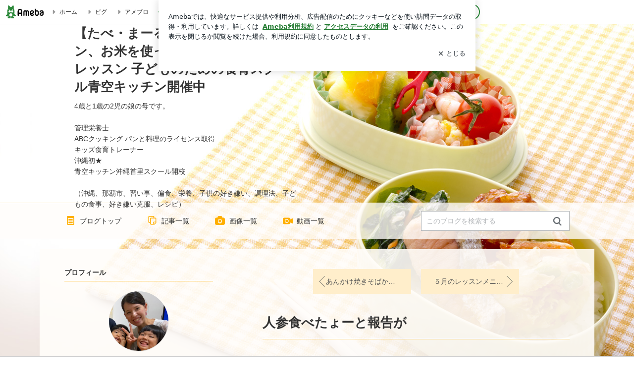

--- FILE ---
content_type: text/html; charset=utf-8
request_url: https://ameblo.jp/ma-na91/entry-12596425055.html
body_size: 24946
content:
<!doctype html><html lang="ja" id="no-js" class="columnA fixed" data-base-skin-code="uranus" data-skin-code="ur_tile_pf_wakuwaku_lunchbox" lang="ja"><head><meta charset="UTF-8"><meta name="referrer" content="origin"><meta data-react-helmet="true" property="fb:app_id" content="311629842256842"/><meta data-react-helmet="true" property="og:locale" content="ja_JP"/><meta data-react-helmet="true" property="og:title" content="『人参食べたょーと報告が』"/><meta data-react-helmet="true" property="og:type" content="article"/><meta data-react-helmet="true" property="og:url" content="https://ameblo.jp/ma-na91/entry-12596425055.html"/><meta data-react-helmet="true" property="og:image" content="https://stat.ameba.jp/user_images/20200512/00/ma-na91/b1/85/j/o1080067414757387457.jpg"/><meta data-react-helmet="true" property="og:site_name" content="【たべ・まーる】　ぬか床レッスン、お米を使って作るパン・おやつレッスン 子どものための食育スクール青空キッチン開催中"/><meta data-react-helmet="true" property="og:description" content="↑私、話している途中にパシャぬか床一年生のオンラインレッスン開催しました❣️途中、子ども達が居なくなったりもありましたが、ぬかの話、発酵の話、いい菌の話をして…"/><meta data-react-helmet="true" property="al:ios:url" content="jpameblo://ameblo/ma-na91/entry/12596425055"/><meta data-react-helmet="true" property="al:ios:app_store_id" content="349442137"/><meta data-react-helmet="true" property="al:ios:app_name" content="Ameba"/><meta data-react-helmet="true" name="mixi-check-robots" content="nodescription, noimage"/><meta data-react-helmet="true" property="mixi:device-mobile" content="http://m.ameba.jp/m/blogArticle.do?unm=ma-na91&amp;articleId=12596425055&amp;guid=ON"/><meta data-react-helmet="true" name="twitter:card" content="summary_large_image"/><meta data-react-helmet="true" name="twitter:url" content="https://ameblo.jp/ma-na91/entry-12596425055.html"/><meta data-react-helmet="true" name="twitter:title" content="キッズ食育トレーナー/管理栄養士 平良麻奈美：人参食べたょーと報告が"/><meta data-react-helmet="true" name="twitter:description" content="↑私、話している途中にパシャぬか床一年生のオンラインレッスン開催しました❣️途中、子ども達が居なくなったりもありましたが、ぬかの話、発酵の話、いい菌の話をして…"/><meta data-react-helmet="true" name="twitter:image" content="https://stat.ameba.jp/user_images/20200512/00/ma-na91/b1/85/j/o1080067414757387457.jpg"/><meta data-react-helmet="true" name="twitter:app:country" content="JP"/><meta data-react-helmet="true" name="twitter:app:name:iphone" content="Ameba"/><meta data-react-helmet="true" name="twitter:app:id:iphone" content="349442137"/><meta data-react-helmet="true" name="twitter:app:url:iphone" content="jpameblo://ameblo/ma-na91/entry/12596425055"/><meta data-react-helmet="true" name="twitter:app:name:googleplay" content="Ameba"/><meta data-react-helmet="true" name="twitter:app:id:googleplay" content="jp.ameba"/><meta data-react-helmet="true" name="twitter:app:url:googleplay" content="jpameblo://ameblo/ma-na91/entry/12596425055"/><meta data-react-helmet="true" name="robots" content="max-image-preview:large"/><link rel="dns-prefetch" href="//blog-embed.ameba.jp" ><link rel="dns-prefetch" href="//b.st-hatena.com"><link rel="dns-prefetch" href="//c.stat100.ameba.jp"><link rel="dns-prefetch" href="//cdn-ak.b.st-hatena.com"><link rel="dns-prefetch" href="//connect.facebook.net"><link rel="dns-prefetch" href="//emoji.ameba.jp"><link rel="dns-prefetch" href="//fonts.googleapis.com"><link rel="dns-prefetch" href="//ln.ameba.jp"><link rel="dns-prefetch" href="//platform.twitter.com"><link rel="dns-prefetch" href="//ssl-stat.amebame.com"><link rel="dns-prefetch" href="//ssl.ameba.jp"><link rel="preconnect" href="https://stat.ameba.jp"><link rel="dns-prefetch" href="//stat.ameba.jp"><link rel="dns-prefetch" href="//stat.blogskin.ameba.jp"><link rel="dns-prefetch" href="//stat.profile.ameba.jp"><link rel="dns-prefetch" href="//stat100.ameba.jp"><link rel="dns-prefetch" href="//sy.ameblo.jp"><link rel="dns-prefetch" href="//usrcss.ameblo.jp"><link rel="dns-prefetch" href="//www.facebook.com"><link rel="dns-prefetch" href="//www.google-analytics.com"><link rel="dns-prefetch" href="//www.google.co.jp"><link rel="dns-prefetch" href="//www.google.com"><link rel="dns-prefetch" href="//www.googletagmanager.com"><link rel="dns-prefetch" href="//adservice.google.co.jp"><link rel="dns-prefetch" href="//adservice.google.com"><link rel="dns-prefetch" href="//pagead2.googlesyndication.com"><link rel="dns-prefetch" href="//securepubads.g.doubleclick.net"><link rel="dns-prefetch" href="//flux-cdn.com"><link rel="preconnect" href="https://ads.pubmatic.com"><link rel="dns-prefetch" href="//ads.pubmatic.com"><link rel="dns-prefetch" href="//static.criteo.net"><link rel="dns-prefetch" href="//c.amazon-adsystem.com"><link rel="preconnect" href="https://c.amazon-adsystem.com"><link rel="dns-prefetch" href="//aax.amazon-adsystem.com"><link rel="shortcut icon" href="https://stat100.ameba.jp/common_style/img/favicon.ico"><link rel="apple-touch-icon-precomposed" href="https://stat100.ameba.jp/common_style/img/sp/apple-touch-icon.png"><style>.LazyLoad.isVisible:empty{display:none}.LazyLoad:not(.isVisible){min-height:1px!important}#no-js .LazyLoad,.no-js .LazyLoad{display:none}.LazyLoadDefaultBg{background:#fff}.App__Splash{align-items:center;display:flex;height:100vh;justify-content:center;left:0;position:absolute;top:0;width:100vw}.App__SplashLoader{animation:_7OzR628u .9s infinite;border-radius:50%;border:3px solid #2d8c3c;border-right:3px solid transparent;height:40px;width:40px}@keyframes _7OzR628u{0%{transform:rotate(0deg)}to{transform:rotate(1turn)}}img.emoji[src^="https://twemoji.maxcdn.com/"]{height:1em;margin:0 .05em 0 .1em;vertical-align:-.1em;width:1em}a:focus,a:hover{opacity:.8}</style><style id="rs_51682_0">._eHoZ6RKB{align-items:center;background:#fff;border-bottom:1px solid #e2e2e2;box-sizing:border-box;display:flex;font-size:0.75rem;justify-content:space-between;left:0;min-width:980px;padding:4px 0;position:fixed;top:0;white-space:nowrap;width:100%;z-index:2000}._eHoZ6RKB a{overflow:visible;position:static}._dyxXhxm6{justify-content:left;text-align:left}._dyxXhxm6,._38cuTj6i{align-items:center;display:flex}._38cuTj6i{flex-grow:1;justify-content:right;text-align:right}._dXNsNzyk{align-items:center;display:flex;height:40px;width:220px}._dXNsNzyk:before{background-color:#e2e2e2;content:"";flex:none;height:80%;width:1px}._31OUVfYK{display:flex;padding:0 12px 0 16px}._ejDRKrH6{opacity:.3;pointer-events:none}#no-js ._ejDRKrH6{opacity:1;pointer-events:auto}</style><style id="rs_71084_0">._cOG04xSi{display:inline-block;height:26px;margin:auto 12px;width:76px}</style><style id="rs_62109_0">._eThsBznJ,._eThsBznJ:focus,._eThsBznJ:hover,._eThsBznJ:link,._eThsBznJ:visited{align-items:center;color:#333;display:flex;height:40px;line-height:2.5rem;margin-right:16px;text-decoration:none}._33E2I1li{color:#999;font-size:1.125rem;margin-right:2px}._9K4jBmZY{vertical-align:middle}</style><style id="rs_70840_0">._6Xi4Kvj6,._6Xi4Kvj6:focus,._6Xi4Kvj6:hover,._6Xi4Kvj6:link,._6Xi4Kvj6:visited{align-items:center;color:#333;display:flex;height:40px;line-height:2.5rem;margin-right:16px;text-decoration:none}._8eRINZ6r{color:#2d8c3c;font-size:1.125rem;height:18px;margin-right:2px;width:18px}._8eRINZ6r,._djZZXyfs{vertical-align:middle}</style><style id="rs_55212_0">._cbEqpyqQ>a{font-size:0.8125rem;padding:1px 20px 0;text-decoration:none;width:92px}._cbEqpyqQ>a:focus,._cbEqpyqQ>a:hover,._cbEqpyqQ>a:link,._cbEqpyqQ>a:visited{color:#fff;text-decoration:none}</style><style id="rs_47047_0">.spui-LinkButton{align-items:center;box-sizing:border-box;display:inline-flex;font-family:inherit;font-weight:700;justify-content:center;line-height:1.3;-webkit-tap-highlight-color:rgba(8, 18, 26, 0.04);text-align:center;text-decoration:none;transition:background-color .3s}.spui-LinkButton:focus{outline:2px solid #0091ff;outline-offset:1px}.spui-LinkButton:focus:not(:focus-visible){outline:none}.spui-LinkButton--fullWidth{width:100%}.spui-LinkButton--large{border-radius:3em;font-size:1em;min-height:48px;padding:8px 16px}.spui-LinkButton--medium{border-radius:2.85714em;font-size:.875em;min-height:40px;padding:8px 16px}.spui-LinkButton--small{border-radius:2.46154em;font-size:.8125em;min-height:32px;padding:6px 10px}.spui-LinkButton--small:is(.spui-LinkButton--outlined,.spui-LinkButton--danger){padding-bottom:5px;padding-top:5px}@media (-ms-high-contrast:active),(-ms-high-contrast:none){.spui-LinkButton--large,.spui-LinkButton--medium,.spui-LinkButton--small{height:1px}}.spui-LinkButton--contained{background-color:#298737;border:none;color:#fff}.spui-LinkButton--contained:active{background-color:#0f5c1f}@media (hover:hover){.spui-LinkButton--contained:hover{background-color:#0f5c1f}}.spui-LinkButton--outlined{background-color:transparent;border:2px solid #298737;color:#237b31}.spui-LinkButton--outlined:active{background-color:#e7f5e9}@media (hover:hover){.spui-LinkButton--outlined:hover{background-color:#e7f5e9}}.spui-LinkButton--lighted{background-color:#e7f5e9;border:none;color:#237b31}.spui-LinkButton--lighted:active{background-color:#c6e5c9}@media (hover:hover){.spui-LinkButton--lighted:hover{background-color:#c6e5c9}}.spui-LinkButton--neutral{background-color:rgba(8, 18, 26, 0.08);border:none;color:rgba(8, 18, 26, 0.74)}.spui-LinkButton--neutral:active{background-color:rgba(8, 18, 26, 0.16)}@media (hover:hover){.spui-LinkButton--neutral:hover{background-color:rgba(8, 18, 26, 0.16)}}.spui-LinkButton--danger{background-color:transparent;border:2px solid #d91c0b;color:#d91c0b}.spui-LinkButton--danger:active{background-color:rgba(217, 28, 11, 0.05)}@media (hover:hover){.spui-LinkButton--danger:hover{background-color:rgba(217, 28, 11, 0.05)}}.spui-LinkButton-icon{line-height:0}.spui-LinkButton--iconstart .spui-LinkButton-icon--large{font-size:1.375em;margin-right:6px}.spui-LinkButton--iconstart .spui-LinkButton-icon--medium{font-size:1.429em;margin-right:4px}.spui-LinkButton--iconstart .spui-LinkButton-icon--small{font-size:1.23em;margin-right:2px}.spui-LinkButton--iconend{flex-direction:row-reverse}.spui-LinkButton--iconend .spui-LinkButton-icon--large{font-size:1.125em;margin-left:6px}.spui-LinkButton--iconend .spui-LinkButton-icon--medium{font-size:1.143em;margin-left:4px}.spui-LinkButton--iconend .spui-LinkButton-icon--small{font-size:1.077em;margin-left:2px}
/*# sourceURL=webpack://./node_modules/@openameba/spindle-ui/LinkButton/LinkButton.css */
/*# sourceMappingURL=[data-uri] */</style><style id="rs_92576_0">._fbyAvla9>a{font-size:0.8125rem;margin-left:8px;padding:1px 20px 0;text-decoration:none;width:92px}._fbyAvla9>a:focus,._fbyAvla9>a:hover,._fbyAvla9>a:link,._fbyAvla9>a:visited{color:#237b31;text-decoration:none}</style><style id="rs_81271_0">._6NMLVpxd::placeholder{color:rgba(8, 18, 26, 0.3)}._80F6sAQS{background:none;border:none;color:rgba(8, 18, 26, 0.61);cursor:pointer}</style><style id="rs_40693_0">._eU5CN-0j{max-width:none!important;vertical-align:bottom}._6aAdgtsb{align-items:center;display:flex!important}._d7HDjHh9{margin-left:6px}</style><style id="rs_14259_0">._9mkWAODU{height:50px;margin-bottom:40px}#no-js ._9mkWAODU{display:none}._aZY0DYWH{font-size:1.5em;margin-right:4px;vertical-align:-.25em}</style><style id="rs_87490_0">._4aP8rsdk{align-items:center;display:flex;justify-content:space-between;min-height:26px}#no-js ._1ZTy65OQ{display:none}._3DiWFQoS{flex:1 1 auto;min-width:0;overflow:hidden;text-overflow:ellipsis;white-space:nowrap}._1kB2s0GY,._3DiWFQoS{min-height:14px}#no-js ._1kB2s0GY{display:none}._1BjNLF-z{vertical-align:text-bottom}._4FTXnUdn{font-size:1.5em;margin-right:4px;vertical-align:-.25em}</style><style id="rs_93476_0">._414hPZZw{position:relative}._414hPZZw,._52JmmuZl{display:inline-block}._2rllABWX{background-color:rgba(0, 0, 0, 0.5);border:none;bottom:0;color:#fff;cursor:pointer;height:32px;min-width:32px;opacity:0;outline:none;padding:0;position:absolute;right:0}._2rllABWX:focus,._2rllABWX:hover,._414hPZZw:hover ._2rllABWX,._52JmmuZl:hover ._2rllABWX{opacity:1}._2rllABWX:focus{box-shadow:0 0 0 2px #49c755}._9b0JIHyh{font-size:1rem;line-height:2rem;margin:8px 0;width:32px}._bFmifS95{display:none;font-size:0.75rem;line-height:2rem;margin-right:1em;vertical-align:top}._2rllABWX:focus ._bFmifS95,._2rllABWX:hover ._bFmifS95,._bFmifS95:focus,._bFmifS95:hover{display:inline-block}._6JWMNhoT .userImageLink,._6JWMNhoT a[href^="https://stat.ameba.jp/user_images/"]{pointer-events:none}._6JWMNhoT a:hover{opacity:1}#no-js ._3NmYViIm img[data-src]{display:none}</style><style id="rs_72174_0">._az905tQX{display:flex;position:absolute}._7vr2W36y{align-items:center;background:#fff;border:2px solid rgba(8, 18, 26, 0.08);border-radius:24px;box-sizing:border-box;color:rgba(8, 18, 26, 0.61);display:inline-flex;font-size:0.8125rem;font-weight:700;gap:2px;height:32px;line-height:1.3;padding:8px 10px;text-decoration:none!important}._7vr2W36y:focus,._7vr2W36y:hover{opacity:1}._7vr2W36y:visited{color:rgba(8, 18, 26, 0.61)}</style><style id="rs_72624_0">._5ip3Symu{margin:48px 0}._6F3VOEQK{border-bottom:1px solid rgba(8, 18, 26, 0.08);border-top:1px solid rgba(8, 18, 26, 0.08);font-size:1rem;line-height:1.4;padding:32px 0}._6F3VOEQK iframe,._6F3VOEQK img{max-width:100%}._6F3VOEQK img{height:auto}@media screen and (max-width:768px){._5ip3Symu{margin:0;padding:0 16px 32px}}</style><style id="rs_56565_0">._5vGQTAEE{margin:48px 16px}</style><style id="rs_62101_0">._2at8E5uo{background:#fff;border-top:1px solid #e2e2e2;height:44px;min-width:980px;padding:4px 0;width:100%}._694iKn5n{margin:0 auto;width:980px}._2wdu-6dW{color:#333;font-size:0.625rem;margin:0 auto 4px;text-align:right}._dmzgRmHo{margin-left:8px;text-decoration:none;vertical-align:middle}._pPbivCnY{margin:0 auto;text-align:right}._2HKY4Tf8{display:inline-block;margin-right:16px}._2HKY4Tf8:last-child{margin-right:0}._caKoBc6I,._caKoBc6I:hover,._caKoBc6I:visited{color:#333!important;font-size:0.75rem;text-decoration:none}._caKoBc6I:hover{opacity:.8}._YlPTRpNd{height:11px;margin-right:4px;position:relative;top:1px;vertical-align:0;width:11px}</style><style id="rs_84299_0">._8Cm5m8OS{display:table}._8RMqkVlz{background-color:#f8f8f8;padding:32px;width:65%}._6lRY752t,._8RMqkVlz{box-sizing:border-box;display:table-cell;vertical-align:middle}._6lRY752t{background-color:#efefef;padding:24px;width:35%}._8OcDeHZe{border:1px solid #ccc;border-radius:4px;box-sizing:border-box;font-size:0.875rem;min-height:15em;padding:1em;resize:none;vertical-align:bottom;width:100%;word-break:break-all}._N19cgurr{background-color:#2d8c3c;border:none;border-radius:4px;color:#fff;cursor:pointer;font-size:1rem;font-weight:700;margin-top:24px;outline:none;padding:.8em;width:100%}._N19cgurr:focus{box-shadow:0 0 0 2px #49c755}._N19cgurr:hover{opacity:.85}._9buh5AC5{color:#666;font-size:0.75rem;margin-top:24px;max-width:100%;text-align:left}._26lCPBuX,._26lCPBuX:active,._26lCPBuX:hover,._26lCPBuX:visited{color:#4290c6;text-decoration:none}._26lCPBuX:active,._26lCPBuX:hover{text-decoration:underline}</style><style id="rs_6655_0">._22ZPqf-4{background-color:#fff;border-radius:6px;bottom:auto;left:50%;opacity:0;outline:none;position:absolute;top:50%;transform:translate(-50%,-50%);transition:opacity .2s ease-out;width:70%;z-index:5000}._4Su5zFOL{opacity:1}._3OE1ufDU{background:rgba(0,0,0,.25);bottom:0;left:0;opacity:0;position:fixed;right:0;-webkit-tap-highlight-color:rgba(0,0,0,0);top:0;transition:opacity .2s ease-out;z-index:5000}._daMxp0in{opacity:1}._7mIxw7Dc{opacity:0}._1sclhkh-{background:#999;border:2px solid #fff;border-radius:50%;color:#fff;cursor:pointer;font-size:1rem;height:26px;line-height:1.625rem;padding:0;position:absolute;right:-9px;top:-9px;width:26px;z-index:5000}._1sclhkh-:focus{outline:5px auto -webkit-focus-ring-color}._aDeoO300{outline:none}</style><style id="rs_62353_0">._83l8sjn5{background-color:#fff;border-radius:6px;max-width:428px;min-width:224px;opacity:0;outline:none;position:relative;-webkit-tap-highlight-color:rgba(0, 0, 0, 0.05);transform:translate3d(0,100px,0);width:calc(100% - 96px);z-index:5000}._d4pK5Tyz{animation:_4gC3xrEE .2s ease-out;animation-fill-mode:forwards}._1eWyGEOh{animation:_4528KLoj .2s ease-in-out;animation-fill-mode:forwards}@keyframes _4gC3xrEE{0%{opacity:0;transform:translate3d(0,100px,0)}to{opacity:1;transform:translateZ(0)}}@keyframes _4528KLoj{0%{opacity:1;transform:translateZ(0)}to{opacity:0;transform:translate3d(0,100px,0)}}._3-e3N9rY{align-items:center;background:rgba(0, 0, 0, 0.8);bottom:0;display:flex;flex-direction:column;justify-content:center;left:0;opacity:0;position:fixed;right:0;-webkit-tap-highlight-color:rgba(0,0,0,0);top:0;transition:opacity .4s ease-out;z-index:5000}._fm1BrEL3{opacity:1}._5fwDsFUt{opacity:0}._cQtfhCW5{box-sizing:border-box;margin:20px 4px;max-height:60vh;overflow-y:auto;padding:16px}@media screen and (min-width:524px){._cQtfhCW5{margin:32px 16px}}._eqng8wty{margin-top:44px}@media screen and (min-width:524px){._eqng8wty{margin-top:32px}}._5FquatUo{margin-top:44px}._cQtfhCW5:after,._cQtfhCW5:before{content:"";display:block;height:16px;left:0;margin:0 20px;pointer-events:none;position:absolute;width:calc(100% - 40px);z-index:1}._cQtfhCW5:before{background:linear-gradient(0deg,hsla(0,0%,100%,0) 0,hsla(0,0%,100%,.6) 50%,#fff);top:20px}._cQtfhCW5:after{background:linear-gradient(hsla(0,0%,100%,0),hsla(0,0%,100%,.6) 50%,#fff);bottom:20px}._5FquatUo:before,._eqng8wty:before{top:44px}@media screen and (min-width:524px){._cQtfhCW5:after,._cQtfhCW5:before{margin:0 32px;width:calc(100% - 64px)}._cQtfhCW5:before,._eqng8wty:before{top:32px}._cQtfhCW5:after{bottom:32px}._5FquatUo:before{top:44px}}._9kUTzzoj{background-color:rgba(8, 18, 26, 0.04);border:4px solid #fff;border-radius:50%;box-sizing:border-box;display:block;height:68px;left:50%;margin:0;position:absolute;top:0;transform:translate(-50%,-24px);width:68px;z-index:2}@media screen and (min-width:524px){._9kUTzzoj{border:none;height:72px;left:auto;margin:0 auto 12px;position:static;top:auto;transform:translate(0);width:72px;z-index:0}}._7kaV3qij{color:#237b31}._4ZVqyNqL{color:#08121a;font-size:1rem;font-weight:700;letter-spacing:-0.00688rem;line-height:1.25;margin:0 0 8px;text-align:center}._aakRDrYe{display:inline-block;max-width:100%;overflow:hidden;text-overflow:ellipsis;vertical-align:bottom;white-space:nowrap}._fUXqbX-D{white-space:nowrap}._9XUoB1T7,._1Rt4PFnn,._4id-gFzF,._6JPDVSQq,._9p0-S3yo{margin:20px 0}@media screen and (min-width:524px){._9XUoB1T7,._1Rt4PFnn,._4id-gFzF,._6JPDVSQq,._9p0-S3yo{margin:28px 0}}._4id-gFzF{color:#08121a;font-size:0.875rem;line-height:1.4;text-align:center}._9p0-S3yo{color:rgba(8, 18, 26, 0.74);font-size:0.75rem;line-height:1.25;text-align:center}._6JPDVSQq{background-color:rgba(8, 18, 26, 0.08);border:none;height:1px}._9XUoB1T7{color:#08121a;font-size:0.75rem;line-height:1.25rem;margin-bottom:0;text-align:center}._5_SbU8tx{align-items:center;background:transparent;border:none;display:flex;height:44px;justify-content:center;outline:none;padding:0;position:absolute;right:0;top:0;width:44px;z-index:2}._5_SbU8tx:focus:after{border:2px solid #298737;border-radius:4px;content:"";display:block;height:20px;opacity:.4;position:absolute;width:20px}@media screen and (min-width:524px){._5_SbU8tx:focus:after{height:24px;width:24px}}._2ZSY-2u6{color:rgba(8, 18, 26, 0.61);font-size:1.125rem}@media screen and (min-width:524px){._2ZSY-2u6{font-size:1.375rem}}</style><style id="rs_81283_1">._1XJS5rgX{}._5HUmcbmF{}._16ambmTI{}._d5CQqExA{text-align:center}._9INk2G34,._d5CQqExA{}._9INk2G34{display:flex;justify-content:center}._9INk2G34:last-child{margin-bottom:0}._bTBk0XeF{flex-basis:176px}._bTBk0XeF+._bTBk0XeF{margin-left:12px}</style><style id="main_css"></style><link data-react-helmet="true" rel="stylesheet" media="screen,print" type="text/css" href="https://stat100.ameba.jp/ameblo/pc/css/templateStd-1.31.0.css"/><link data-react-helmet="true" rel="stylesheet" media="screen,print" type="text/css" href="https://stat100.ameba.jp/p_skin/ur_tile_pf_wakuwaku_lunchbox/css/skin.css"/><link data-react-helmet="true" rel="alternate" type="application/rss+xml" title="RSS" href="http://rssblog.ameba.jp/ma-na91/rss20.xml"/><link data-react-helmet="true" rel="canonical" href="https://ameblo.jp/ma-na91/entry-12596425055.html"/><link data-react-helmet="true" rel="alternate" href="android-app://jp.ameba/https/ameblo.jp/ma-na91/entry-12596425055.html"/><link data-react-helmet="true" rel="alternate" href="android-app://jp.ameba/jpameblo/ameblo.jp/ma-na91/entry-12596425055.html"/><link data-react-helmet="true" rel="alternate" type="text/html" media="handheld" href="http://m.ameba.jp/m/blogArticle.do?guid=ON&amp;unm=ma-na91&amp;articleId=12596425055"/><style data-react-helmet="true" type="text/css">
            body {
              padding-top: 49px !important;
            }
          </style><title data-react-helmet="true">人参食べたょーと報告が | 【たべ・まーる】　ぬか床レッスン、お米を使って作るパン・おやつレッスン 子どものための食育スクール青空キッチン開催中</title><script data-release="20260121-058ef7c" data-stack="prd" data-rum-token="pub7e3515948929631e94f5ce41d8b7d974" data-rum-id="6d6f9982-fdd4-4b0f-953a-2c14253560df" data-service-name="public-web" data-version="v2.352.1" data-build-type="module">!(0!==Math.floor(1e3*Math.random()))&&"addEventListener"in window&&window.addEventListener("load",function(){t=window,e=document,a="script",n="https://www.datadoghq-browser-agent.com/datadog-rum-v6.js",t=t[i="DD_RUM"]=t[i]||{q:[],onReady:function(e){t.q.push(e)}},(i=e.createElement(a)).async=1,i.src=n,(n=e.getElementsByTagName(a)[0]).parentNode.insertBefore(i,n);var t,e,a,n,i,r=document.querySelector("[data-rum-token][data-rum-id][data-service-name][data-version][data-stack]");window.DD_RUM.onReady(function(){window.DD_RUM.init({clientToken:r&&r.getAttribute("data-rum-token"),applicationId:r&&r.getAttribute("data-rum-id"),site:"datadoghq.com",service:r&&r.getAttribute("data-service-name"),version:r&&r.getAttribute("data-version"),env:r&&r.getAttribute("data-stack")||"prd",sessionSampleRate:10,sessionReplaySampleRate:0,trackUserInteractions:!0,trackViewsManually:!0,defaultPrivacyLevel:"mask-user-input"});var t=r&&r.getAttribute("data-build-type");t&&window.DD_RUM.setGlobalContextProperty("buildType",t)})},!1);</script><script>document.documentElement.id="";</script><script data-react-helmet="true" type="application/ld+json">{"@context":"https://schema.org","@type":"BlogPosting","mainEntityOfPage":{"@type":"WebPage","@id":"https://ameblo.jp/ma-na91/entry-12596425055.html"},"headline":"人参食べたょーと報告が","datePublished":"2020-05-12T06:00:18.000+09:00","dateModified":"2020-05-12T06:00:18.000+09:00","author":{"@type":"Person","name":"キッズ食育トレーナー/管理栄養士 平良麻奈美","url":"https://www.ameba.jp/profile/general/ma-na91/","image":{"@type":"ImageObject","url":"https://stat.profile.ameba.jp/profile_images/20200901/14/54/Io/j/o10231023p_1598938848406_nfqvl.jpg","width":1023,"height":1023}},"publisher":{"@type":"Organization","name":"Ameba","logo":{"@type":"ImageObject","url":"https://stat100.ameba.jp/ameblo/pc/img/amebloJp/abema_logo.png","width":600,"height":32}},"image":{"@type":"ImageObject","url":"https://stat.ameba.jp/user_images/20200512/00/ma-na91/b1/85/j/o1080067414757387457.jpg","width":1080,"height":674}}</script><script async src="https://fundingchoicesmessages.google.com/i/pub-9369398376690864?ers=1" nonce="lRVLPgPuY8rWuqTsYYgdgQ"></script><script nonce="lRVLPgPuY8rWuqTsYYgdgQ">(function() {function signalGooglefcPresent() {if (!window.frames['googlefcPresent']) {if (document.body) {const iframe = document.createElement('iframe'); iframe.style = 'width: 0; height: 0; border: none; z-index: -1000; left: -1000px; top: -1000px;'; iframe.style.display = 'none'; iframe.name = 'googlefcPresent'; document.body.appendChild(iframe);} else {setTimeout(signalGooglefcPresent, 0);}}}signalGooglefcPresent();})();</script></head><body style="padding-top: 49px;" data-appshell=false class="skin-columnA" data-uranus-layout="columnA"><div id="announcer" aria-live="assertive" style="position:absolute;height:0;overflow:hidden;">人参食べたょーと報告が | 【たべ・まーる】　ぬか床レッスン、お米を使って作るパン・おやつレッスン 子どものための食育スクール青空キッチン開催中</div><div id="polite-announcer" aria-live="polite" role="status" style="position:absolute;width:1px;height:1px;overflow:hidden;clip-path:inset(50%);clip:rect(1px, 1px, 1px, 1px);"></div><div id="app" data-render="1"><div></div><div class="skin-page"><div class="_eHoZ6RKB" id="ambHeader" style="height:49px"><div class="_dyxXhxm6"><a data-google-interstitial="false" class="_cOG04xSi" href="https://www.ameba.jp/"><img alt="Ameba" height="26" src="https://c.stat100.ameba.jp/ameblo/assets/62a703e662634bf7df5adb490c73c271ce1da7c6ba048e85d4bce223e16204ee.svg" width="76"/></a><a data-google-interstitial="false" class="_eThsBznJ" href="https://www.ameba.jp/"><svg xmlns="http://www.w3.org/2000/svg" width="1em" height="1em" fill="currentColor" viewBox="0 0 24 24" role="img" aria-hidden="true" class="_33E2I1li"><path fill-rule="evenodd" d="m15.2 12.67-4.59 4.62c-.63.63-1.71.19-1.71-.7V7.41c0-.89 1.07-1.34 1.7-.71l4.59 4.55c.39.39.39 1.02.01 1.42" clip-rule="evenodd"></path></svg><span class="_9K4jBmZY">ホーム</span></a><a data-google-interstitial="false" class="_eThsBznJ" href="https://s.pigg.ameba.jp?frm_id=c.pc-inner-header-blog-pigghome" rel="nofollow"><svg xmlns="http://www.w3.org/2000/svg" width="1em" height="1em" fill="currentColor" viewBox="0 0 24 24" role="img" aria-hidden="true" class="_33E2I1li"><path fill-rule="evenodd" d="m15.2 12.67-4.59 4.62c-.63.63-1.71.19-1.71-.7V7.41c0-.89 1.07-1.34 1.7-.71l4.59 4.55c.39.39.39 1.02.01 1.42" clip-rule="evenodd"></path></svg><span class="_9K4jBmZY">ピグ</span></a><a data-google-interstitial="false" class="_eThsBznJ" href="https://ameblo.jp"><svg xmlns="http://www.w3.org/2000/svg" width="1em" height="1em" fill="currentColor" viewBox="0 0 24 24" role="img" aria-hidden="true" class="_33E2I1li"><path fill-rule="evenodd" d="m15.2 12.67-4.59 4.62c-.63.63-1.71.19-1.71-.7V7.41c0-.89 1.07-1.34 1.7-.71l4.59 4.55c.39.39.39 1.02.01 1.42" clip-rule="evenodd"></path></svg><span class="_9K4jBmZY">アメブロ</span></a></div><div class="_38cuTj6i"><a data-google-interstitial="false" class="_6Xi4Kvj6" href="https://official.ameba.jp/" title="芸能人ブログ"><svg xmlns="http://www.w3.org/2000/svg" width="1em" height="1em" fill="currentColor" viewBox="0 0 24 24" role="img" aria-hidden="true" class="_8eRINZ6r"><path d="m20.992 10.8-1.454 8.226a2 2 0 0 1-1.97 1.653H6.446a2 2 0 0 1-1.97-1.653L3.022 10.8a1 1 0 0 1 1.434-1.068L7.972 11.5l3.264-3.954a1 1 0 0 1 1.542 0l3.264 3.954 3.517-1.764a1 1 0 0 1 1.433 1.064m-8.985-8.4a1.628 1.628 0 1 0 0 3.255 1.628 1.628 0 0 0 0-3.255M2.925 5.256a1.628 1.628 0 1 0 0 3.256 1.628 1.628 0 0 0 0-3.256m18.05 0a1.628 1.628 0 1 0-.006 3.256 1.628 1.628 0 0 0 .006-3.256"></path></svg><span class="_djZZXyfs">芸能人ブログ</span></a><a data-google-interstitial="false" class="_6Xi4Kvj6" href="https://ameblo.jp/" title="人気ブログ"><svg xmlns="http://www.w3.org/2000/svg" width="1em" height="1em" fill="currentColor" viewBox="0 0 24 24" role="img" aria-hidden="true" class="_8eRINZ6r"><path d="m21.31 11.48-3.49 3.2.95 4.64c.14.7-.13 1.4-.71 1.82-.32.23-.69.35-1.06.35-.3 0-.61-.08-.89-.24L12 18.9l-4.12 2.34c-.28.16-.59.24-.89.24-.37 0-.74-.12-1.06-.35-.58-.42-.85-1.12-.71-1.82l.95-4.64-3.49-3.2a1.77 1.77 0 0 1-.5-1.88c.22-.68.8-1.15 1.51-1.23l4.7-.53 1.96-4.31c.31-.65.94-1.05 1.65-1.05s1.34.4 1.64 1.06l1.96 4.31 4.7.53c.71.08 1.29.55 1.51 1.23s.03 1.4-.5 1.88"></path></svg><span class="_djZZXyfs">人気ブログ</span></a><div class="_dXNsNzyk"><div class="_31OUVfYK _ejDRKrH6"><div class="_cbEqpyqQ"><a class="spui-LinkButton spui-LinkButton--intrinsic spui-LinkButton--small spui-LinkButton--contained" data-google-interstitial="false" href="https://auth.user.ameba.jp/signup?callback=https%3A%2F%2Fwww.ameba.jp&amp;utm_medium=ameba&amp;utm_source=ameblo.jp&amp;utm_campaign=ameba_blog_header_button&amp;force_ameba_id=true">新規登録</a></div><div class="_fbyAvla9"><a class="spui-LinkButton spui-LinkButton--intrinsic spui-LinkButton--small spui-LinkButton--outlined" data-google-interstitial="false" href="https://blog.ameba.jp/ucs/logininput.do?bnm=ma-na91&amp;eid=12596425055&amp;service=pc_header&amp;token=">ログイン</a></div></div></div></div></div><header class="skin-bgHeader" data-uranus-layout="header" role="banner"><div data-uranus-layout="headerInner"><a data-google-interstitial="false" class="" href="/ma-na91/"><div class="skin-headerTitle" data-uranus-component="headerTitle"><p class="skin-blogMainTitle" data-uranus-component="headerMainTitle">【たべ・まーる】　ぬか床レッスン、お米を使って作るパン・おやつレッスン 子どものための食育スクール青空キッチン開催中</p><p data-google-interstitial="false" class="skin-blogSubTitle">4歳と1歳の2児の娘の母です。<br/><br/>管理栄養士<br/>ABCクッキング パンと料理のライセンス取得<br/>キッズ食育トレーナー<br/>沖縄初★<br/>青空キッチン沖縄首里スクール開校<br/><br/>（沖縄、那覇市、習い事、偏食、栄養、子供の好き嫌い、調理法、子どもの食事、好き嫌い克服、レシピ）</p></div><div class="skin-headerImage" data-uranus-component="headerImage"></div></a></div></header><div class="skin-blogHeaderNav" data-uranus-component="blogHeaderNav" data-uranus-layout="headerNav"><nav class="skin-blogHeaderNavInner" data-uranus-layout="headerNavInner"><div data-uranus-layout="headerNavMain"><ul class="skin-blogHeaderNavMenu" data-uranus-component="blogNav"><li><a data-google-interstitial="false" class="skin-topNavText is-active" href="/ma-na91/"><span class="skin-topNavIcon" data-uranus-icon="blog_top large hasLabel"></span>ブログトップ</a></li><li><a data-google-interstitial="false" class="skin-topNavText" href="/ma-na91/entrylist.html"><span class="skin-topNavIcon" data-uranus-icon="list_article large hasLabel"></span>記事一覧</a></li><li><a data-google-interstitial="false" class="skin-topNavText" href="https://ameblo.jp/ma-na91/imagelist.html"><span class="skin-topNavIcon" data-uranus-icon="photo large hasLabel"></span>画像一覧</a></li><li class="_eU5CN-0j"><a data-google-interstitial="false" class="skin-topNavText _6aAdgtsb" href="https://ameblo.jp/ma-na91/videolist.html" rel="nofollow"><svg xmlns="http://www.w3.org/2000/svg" width="24" height="24" fill="currentColor" viewBox="0 0 24 24" role="img" aria-hidden="true" class="skin-topNavIcon"><path d="M12.27 12a2.5 2.5 0 0 1-5 0 2.5 2.5 0 0 1 5 0m9.74-4.23v8.46c0 .83-.96 1.3-1.62.79l-2.89-2.27v.75c0 1.66-1.34 3-3 3H5c-1.66 0-3-1.34-3-3v-7c0-1.66 1.34-3 3-3h9.5c1.66 0 3 1.34 3 3v.75l2.89-2.27c.65-.51 1.62-.05 1.62.79M13.77 12c0-2.21-1.79-4-4-4s-4 1.79-4 4 1.79 4 4 4 4-1.79 4-4"></path></svg><span class="_d7HDjHh9">動画一覧</span></a></li></ul></div><div data-uranus-layout="headerNavSub"><div class="skin-blogSearch" data-uranus-component="search"><form action="https://search.ameba.jp/search.html" class="skin-blogSearch js-searchForm" data-uranus-component="search" id="blogSearchFormHeader" method="get" name="blogSearchFormHeader" role="search"><input type="text" class="skin-blogSearchInput js-searchInput _6NMLVpxd" id="blogSearchInputHeader" maxLength="255" name="q" placeholder="このブログを検索する" required="" size="20"/><input type="hidden" name="aid" value="ma-na91"/><div class="js-searchBtn" data-uranus-component="searchButton" id="blogSearchBtnHeader"><button aria-label="検索" class="_80F6sAQS" data-uranus-icon="search large" type="submit"></button></div></form></div></div></nav></div><div class="skin-blogBody" data-uranus-layout="body"><div class="skin-blogBodyInner" data-uranus-layout="content"><div data-uranus-layout="primary" id="primary"><div class="skin-blogMain skinMainArea" data-uranus-layout="main" id="main"><ul class="_9mkWAODU"></ul><div class="skin-blogMainInner skin-bgMain" data-uranus-layout="mainInner" role="main"><article class="skin-entry js-entryWrapper" data-unique-ameba-id="ma-na91" data-unique-entry-id="12596425055" data-unique-entry-title="人参食べたょーと報告が" data-uranus-component="entry"><div class="skin-entryInner"><div class="skin-entryHead" data-uranus-component="entryHead"><h1 class="skin-entryTitle" data-uranus-component="entryTitle"><a aria-current="page" data-google-interstitial="false" class="skinArticleTitle" rel="bookmark" href="/ma-na91/entry-12596425055.html">人参食べたょーと報告が</a></h1><div class="_4aP8rsdk _1ZTy65OQ" data-uranus-component="entryDate"><p class="_3DiWFQoS skin-entryPubdate"></p></div><div><dl class="_1kB2s0GY skin-entryThemes" data-uranus-component="entryThemes"></dl></div></div><div class="js-blogGenreRank" data-uranus-component="blogGenreEntryRankInfo"></div><div data-google-interstitial="false" class="skin-entryBody _3NmYViIm" data-uranus-component="entryBody" id="entryBody"><div><div><br></div><div><div><a href="https://stat.ameba.jp/user_images/20200512/00/ma-na91/b1/85/j/o1080067414757387457.jpg"><img src="https://stat.ameba.jp/user_images/20200512/00/ma-na91/b1/85/j/o1080067414757387457.jpg?caw=800" border="0" width="400" height="249" alt="" class="PhotoSwipeImage" data-entry-id="12596425055" data-image-id="14757387457" data-image-order="1" data-amb-layout="fill-width" loading="eager"></a></div>↑私、話している途中にパシャ</div><div><span style="-webkit-tap-highlight-color: rgba(0, 0, 0, 0);"><br></span><br></div>ぬか床一年生のオンラインレッスン</div><div><br></div><div>開催しました❣️</div><div><br></div><div>途中、子ども達が居なくなったりもありましたが、ぬかの話、発酵の話、いい菌の話をしている時は、みんな真剣聞いてましたよ<img src="https://stat100.ameba.jp/blog/ucs/img/char/char3/006.png" alt="ラブ" width="24" height="24" class="emoji" loading="lazy"></div><div><br></div><div><br></div><div>参加された、ママから嬉しいメッセージを頂きました<img src="https://stat100.ameba.jp/blog/ucs/img/char/char3/088.png" alt="キラキラ" width="24" height="24" class="emoji" loading="lazy"></div><div><br></div><div><div>いつもはお野菜を率先して食べない息子が</div><div>いい菌さんがいるから〜と人参のぬか漬けを🥕食べました。と</div><div><br></div><div>なんて嬉しい<img src="https://stat100.ameba.jp/blog/ucs/img/char/char3/001.png" alt="爆笑" width="24" height="24" class="emoji" loading="lazy"></div><div><br></div><div>4歳の子もいい菌さんの話を理解し、覚えててくれて、それをわかって食べてくれるって凄い👍</div><div><br></div><div>はくしゅ〜👏&nbsp;</div><div>たくさん褒めてあげたいですね♡</div><div><br></div><div>また、開催して、いい菌さんのお話を伝えたいと思っています❣️&nbsp;</div><div><br></div><div><div><a href="https://stat.ameba.jp/user_images/20200512/09/ma-na91/ff/d9/j/o0750044114757490752.jpg"><img src="https://stat.ameba.jp/user_images/20200512/09/ma-na91/ff/d9/j/o0750044114757490752.jpg?caw=800" border="0" width="400" height="235" alt="" class="PhotoSwipeImage" data-entry-id="12596425055" data-image-id="14757490752" data-image-order="2" data-amb-layout="fill-width" loading="lazy"></a></div><br><br></div><div>ーーーーーーーーーーーーーーーーーーーーーー</div><div>【野菜嫌い克服のためのぬか床レッスン】</div><div><br></div><div><br></div><div>気軽に始められる、キットを使ったぬか床オンラインレッスンを開催します。（約１時間程度）</div><div><br></div><div>5月18日（月）10時〜</div><div><br></div><div>費用　3000円⇨今だけ2500円</div><div><br></div><div>捨て漬けいらず</div><div>お手入れ簡単なぬか床</div><div>1ヶ月間何度も楽しめます。</div><div><br></div><div>ぬか床のお話</div><div>発酵食のお話</div><div>を、お子さんでも分かりやすくお伝えします。</div><div><br></div><div><div style="border: 0px; margin: 0px; padding: 0px; vertical-align: baseline; max-width: 100%;"><div style="border: 0px; margin: 0px; padding: 0px; vertical-align: baseline; max-width: 100%;"><div style="border: 0px; margin: 0px; padding: 0px; vertical-align: baseline; max-width: 100%;"><span style="border: 0px; margin: 0px; padding: 0px; vertical-align: baseline; -webkit-text-size-adjust: auto; background-color: rgba(255, 255, 255, 0);">【<b style="border: 0px; margin: 0px; padding: 0px; vertical-align: baseline;">申し込み・お問い合わせ先</b>】</span></div></div><div style="border: 0px; margin: 0px; padding: 0px; vertical-align: baseline; max-width: 100%;"><div style="border: 0px; margin: 0px; padding: 0px; vertical-align: baseline; max-width: 100%;"><span style="border: 0px; margin: 0px; padding: 0px; vertical-align: baseline; -webkit-text-size-adjust: auto; background-color: rgba(255, 255, 255, 0);"><br></span></div><div style="border: 0px; margin: 0px; padding: 0px; vertical-align: baseline; max-width: 100%;"><span style="border: 0px; margin: 0px; padding: 0px; vertical-align: baseline; -webkit-text-size-adjust: auto; background-color: rgba(255, 255, 255, 0);">ｍtaira201909@aozora-kitchen.com</span></div><div style="border: 0px; margin: 0px; padding: 0px; vertical-align: baseline; max-width: 100%;"><p style="border: 0px; padding: 0px; vertical-align: baseline;"><span style="border: 0px; margin: 0px; padding: 0px; vertical-align: baseline; -webkit-text-size-adjust: auto; background-color: rgba(255, 255, 255, 0);"><br></span></p><p style="border: 0px; padding: 0px; vertical-align: baseline;"><span style="border: 0px; margin: 0px; padding: 0px; vertical-align: baseline; -webkit-text-size-adjust: auto; background-color: rgba(255, 255, 255, 0);"><span style="border: 0px; margin: 0px; padding: 0px; vertical-align: baseline;">TEL:070-4332-1398</span><br></span></p><p style="border: 0px; padding: 0px; vertical-align: baseline;"><span style="border: 0px; margin: 0px; padding: 0px; vertical-align: baseline;"><span style="border: 0px; margin: 0px; padding: 0px; vertical-align: baseline; -webkit-text-size-adjust: auto; background-color: rgba(255, 255, 255, 0);"><br></span></span></p><p style="border: 0px; padding: 0px; vertical-align: baseline;"><span style="border: 0px; margin: 0px; padding: 0px; vertical-align: baseline; -webkit-text-size-adjust: auto; background-color: rgba(255, 255, 255, 0);"><a href="https://ameblo.jp/%3Ca%20href=" https:="" lin.ee="" fbbbg5n"="" style="border: 0px; margin: 0px; padding: 0px; vertical-align: baseline; text-decoration: none;"><img height="36" border="0" src="https://scdn.line-apps.com/n/line_add_friends/btn/ja.png" style="border: 0px; margin: 0px; padding: 0px;" loading="lazy"></a><br></span></p><p style="border: 0px; padding: 0px; vertical-align: baseline;"><span style="border: 0px; margin: 0px; padding: 0px; vertical-align: baseline; -webkit-text-size-adjust: auto; background-color: rgba(255, 255, 255, 0);"><br></span></p><p style="border: 0px; padding: 0px; vertical-align: baseline;"><span style="border: 0px; margin: 0px; padding: 0px; vertical-align: baseline; -webkit-text-size-adjust: auto; background-color: rgba(255, 255, 255, 0);"><br></span></p><p style="border: 0px; padding: 0px; vertical-align: baseline;"><span style="border: 0px; margin: 0px; padding: 0px; vertical-align: baseline; -webkit-text-size-adjust: auto; background-color: rgba(255, 255, 255, 0);">1　お名前</span></p><p style="border: 0px; padding: 0px; vertical-align: baseline;"><span style="border: 0px; margin: 0px; padding: 0px; vertical-align: baseline; -webkit-text-size-adjust: auto; background-color: rgba(255, 255, 255, 0);">&nbsp;2　希望の日</span></p><p style="border: 0px; padding: 0px; vertical-align: baseline;"><span style="border: 0px; margin: 0px; padding: 0px; vertical-align: baseline; -webkit-text-size-adjust: auto; background-color: rgba(255, 255, 255, 0);">&nbsp;3　お子様のお名前・年齢</span></p><p style="border: 0px; padding: 0px; vertical-align: baseline;"><span style="border: 0px; margin: 0px; padding: 0px; vertical-align: baseline; -webkit-text-size-adjust: auto; background-color: rgba(255, 255, 255, 0);">&nbsp;4　お電話番号</span></p><p style="border: 0px; padding: 0px; vertical-align: baseline;"><span style="border: 0px; margin: 0px; padding: 0px; vertical-align: baseline; -webkit-text-size-adjust: auto; background-color: rgba(255, 255, 255, 0);">を明記の上、</span></p><p style="border: 0px; padding: 0px; vertical-align: baseline;"><span style="border: 0px; margin: 0px; padding: 0px; vertical-align: baseline; -webkit-text-size-adjust: auto; background-color: rgba(255, 255, 255, 0);">メールまたはLINEよりご連絡ください。</span></p><p style="border: 0px; padding: 0px; vertical-align: baseline;"><span style="border: 0px; margin: 0px; padding: 0px; vertical-align: baseline; -webkit-text-size-adjust: auto; background-color: rgba(255, 255, 255, 0);"><br></span></p><p style="border: 0px; padding: 0px; vertical-align: baseline;"><span style="border: 0px; margin: 0px; padding: 0px; vertical-align: baseline; -webkit-text-size-adjust: auto; background-color: rgba(255, 255, 255, 0);">質問等も受け付けております。</span></p><p style="border: 0px; padding: 0px; vertical-align: baseline;"><span style="border: 0px; margin: 0px; padding: 0px; vertical-align: baseline; -webkit-text-size-adjust: auto; background-color: rgba(255, 255, 255, 0);"><br></span></p><p style="border: 0px; padding: 0px; vertical-align: baseline;"></p><div style="border: 0px; margin: 0px; padding: 0px; vertical-align: baseline; max-width: 100%;"><span style="border: 0px; margin: 0px; padding: 0px; vertical-align: baseline; -webkit-text-size-adjust: auto; background-color: rgba(255, 255, 255, 0);"><br></span></div><p style="border: 0px; padding: 0px; vertical-align: baseline;"></p><p style="border: 0px; padding: 0px; vertical-align: baseline;"><span style="border: 0px; margin: 0px; padding: 0px; vertical-align: baseline; -webkit-text-size-adjust: auto; background-color: rgba(255, 255, 255, 0);"><br></span></p><p style="border: 0px; padding: 0px; vertical-align: baseline;"><span style="border: 0px; margin: 0px; padding: 0px; vertical-align: baseline; -webkit-text-size-adjust: auto; background-color: rgba(255, 255, 255, 0);">ご予約お待ちしてます<img src="https://stat100.ameba.jp/blog/ucs/img/char/char3/005.png" alt="おねがい" width="24" height="24" style="border: 0px; margin: 0px; padding: 0px;" class="emoji" loading="lazy"></span></p><p style="border: 0px; padding: 0px; vertical-align: baseline;"><span style="border: 0px; margin: 0px; padding: 0px; vertical-align: baseline; -webkit-text-size-adjust: auto; background-color: rgba(255, 255, 255, 0);"><br></span></p><p style="border: 0px; padding: 0px; vertical-align: baseline;"><span style="border: 0px; margin: 0px; padding: 0px; vertical-align: baseline; -webkit-text-size-adjust: auto; background-color: rgba(255, 255, 255, 0);">&nbsp;</span></p><p style="border: 0px; padding: 0px; vertical-align: baseline;"><a href="https://aozora-kitchen.com/" target="_blank" style="border: 0px; margin: 0px; padding: 0px; vertical-align: baseline; text-decoration: none; caret-color: rgb(0, 0, 0); -webkit-text-size-adjust: auto; background-color: rgba(255, 255, 255, 0);"><font color="#000000"><img height="73" src="https://stat.ameba.jp/user_images/20190617/01/comakicooking/2d/06/j/o0300010014467820104.jpg?caw=800" width="220" style="border: 0px; margin: 0px; padding: 0px;" class="PhotoSwipeImage" data-entry-id="12596425055" data-image-id="14467820104" data-image-order="3" loading="lazy"></font></a></p><p style="border: 0px; padding: 0px; vertical-align: baseline;"><span style="border: 0px; margin: 0px; padding: 0px; vertical-align: baseline; -webkit-text-size-adjust: auto; background-color: rgba(255, 255, 255, 0);"><br></span></p><p style="border: 0px; padding: 0px; vertical-align: baseline;"><font style="border: 0px; margin: 0px; padding: 0px; vertical-align: baseline;"><a href="https://kids-shokuiku.jp/" target="_blank" style="border: 0px; margin: 0px; padding: 0px; vertical-align: baseline; text-decoration: none; -webkit-text-size-adjust: auto; background-color: rgba(255, 255, 255, 0);"><img height="73" src="https://stat.ameba.jp/user_images/20190616/08/comakicooking/a0/b8/j/o0219007314466680947.jpg?caw=800" width="219" style="border: 0px; margin: 0px; padding: 0px;" class="PhotoSwipeImage" data-entry-id="12596425055" data-image-id="14466680947" data-image-order="4" loading="lazy"></a></font></p></div></div></div><div style="border: 0px; margin: 0px; padding: 0px; vertical-align: baseline; max-width: 100%;"><span style="border: 0px; margin: 0px; padding: 0px; vertical-align: baseline; -webkit-text-size-adjust: auto; background-color: rgba(255, 255, 255, 0);">&nbsp;</span></div><p style="border: 0px; font-size: 16px; padding: 0px; vertical-align: baseline; caret-color: rgb(51, 51, 51); color: rgb(51, 51, 51); font-family: &quot;ヒラギノ角ゴ Pro W3&quot;, &quot;Hiragino Kaku Gothic Pro&quot;, &quot;ＭＳ Ｐゴシック&quot;, Helvetica, Arial, sans-serif; -webkit-tap-highlight-color: rgba(0, 0, 0, 0.05); -webkit-text-size-adjust: 100%;"><span style="border: 0px; margin: 0px; padding: 0px; vertical-align: baseline; -webkit-text-size-adjust: auto;"><br></span></p></div><div><br></div><div>#親子クッキング教室 #沖縄 #オンラインレッスン #オンライン授業 #子どものいる暮らし #好き嫌い多い #好き嫌い克服 #自粛生活を楽しく過ごす #自粛太り #腸活メニュー #免疫力アップメニュー #免疫力高める&nbsp;<br></div></div><br></div><div><div class="LazyLoad skin-mod-bg-color" style="height:1px"></div></div><div><div class="LazyLoad skin-mod-bg-color" style="height:250px"></div></div><div><div class="LazyLoad skin-mod-bg-color" style="height:250px"></div></div><div style="min-height:767px"></div></div></article><div><div class="LazyLoad skin-mod-bg-color" style="height:250px"></div></div><div><div class="LazyLoad skin-mod-bg-color" style="height:100px"></div></div><div><div class="LazyLoad skin-mod-bg-color" style="height:362px"></div></div><div><div class="LazyLoad skin-mod-bg-color" style="height:294px"></div></div><div><div class="LazyLoad skin-mod-bg-color" style="height:1px"></div></div><div><div class="LazyLoad skin-mod-bg-color" style="height:1px"></div></div></div><div class="skin-blogFooterNav" data-uranus-component="blogFooterNav" data-uranus-layout="footerNav"><ul class="_9mkWAODU"></ul><nav class="skin-blogFooterNavInner" data-uranus-layout="footerNavInner"><ul class="skin-blogHFooterNavMenu" data-uranus-component="blogNav"><li><a data-google-interstitial="false" class="skin-bottomNavText is-active" href="/ma-na91/"><span class="skin-bottomNavIcon" data-uranus-icon="blog_top large hasLabel"></span>ブログトップ</a></li><li><a data-google-interstitial="false" class="skin-bottomNavText" href="/ma-na91/entrylist.html"><span class="skin-bottomNavIcon" data-uranus-icon="list_article large hasLabel"></span>記事一覧</a></li><li><a data-google-interstitial="false" class="skin-bottomNavText" href="https://ameblo.jp/ma-na91/imagelist.html"><span class="skin-bottomNavIcon" data-uranus-icon="photo large hasLabel"></span>画像一覧</a></li></ul></nav></div></div><div class="skin-blogSubA" data-uranus-layout="subA" id="subA"><div class="skin-blogSubAInner" data-uranus-layout="subAInner" id="subAInner"><div><div class="LazyLoad skin-mod-bg-color" style="height:250px"></div></div></div></div></div><div class="skin-blogSubB" data-uranus-layout="subB"><div class="skin-blogSubBInner" data-uranus-layout="subBInner"></div></div></div></div></div><div><div class="LazyLoad skin-mod-bg-color" style="height:2789px"></div></div><div><div class="LazyLoad skin-mod-bg-color" style="height:223px"></div></div><div><div class="LazyLoad skin-mod-bg-color" style="height:51px"></div></div><footer class="_2at8E5uo"><div class="_694iKn5n"><div class="_2wdu-6dW"><span>Copyright © CyberAgent, Inc. All Rights Reserved.</span><a data-google-interstitial="false" class="_caKoBc6I" href="https://www.cyberagent.co.jp"><img alt="CyberAgent" class="_dmzgRmHo" src="https://c.stat100.ameba.jp/ameblo/assets/84354987f32482167f11f670d77c6b83c0046b7451d6771eacf003be6fd15fa1.svg"/></a></div><ul class="_pPbivCnY"><li class="_2HKY4Tf8"><a data-google-interstitial="false" class="_caKoBc6I" href="https://helps.ameba.jp/inq/inquiry/vio?type=9&amp;serviceName=1" rel="noopener noreferrer" target="_blank"><svg xmlns="http://www.w3.org/2000/svg" width="1em" height="1em" fill="currentColor" viewBox="0 0 24 24" role="img" aria-label="新しいタブで開く" class="_YlPTRpNd"><path d="M18 3H9.5c-1.65 0-3 1.35-3 3v.5H6c-1.65 0-3 1.35-3 3V18c0 1.65 1.35 3 3 3h8.5c1.65 0 3-1.35 3-3v-.5h.5c1.65 0 3-1.35 3-3V6c0-1.65-1.35-3-3-3m-2.5 15c0 .55-.45 1-1 1H6c-.55 0-1-.45-1-1V9.5c0-.55.45-1 1-1h.5v6c0 1.65 1.35 3 3 3h6zm3.5-3.5c0 .55-.45 1-1 1H9.5c-.55 0-1-.45-1-1V6c0-.55.45-1 1-1H18c.55 0 1 .45 1 1zm-1.75-6.25v4.5c0 .55-.45 1-1 1s-1-.45-1-1v-2.59l-3.2 3.2c-.2.2-.45.29-.71.29s-.51-.1-.71-.29a.996.996 0 0 1 0-1.41l3.2-3.2h-2.59c-.55 0-1-.45-1-1s.45-1 1-1h4.5c.84 0 1.51.67 1.51 1.5"></path></svg>スパムを報告</a></li><li class="_2HKY4Tf8"><a data-google-interstitial="false" class="_caKoBc6I" href="https://helps.ameba.jp/inquiry.html" rel="noopener noreferrer" target="_blank"><svg xmlns="http://www.w3.org/2000/svg" width="1em" height="1em" fill="currentColor" viewBox="0 0 24 24" role="img" aria-label="新しいタブで開く" class="_YlPTRpNd"><path d="M18 3H9.5c-1.65 0-3 1.35-3 3v.5H6c-1.65 0-3 1.35-3 3V18c0 1.65 1.35 3 3 3h8.5c1.65 0 3-1.35 3-3v-.5h.5c1.65 0 3-1.35 3-3V6c0-1.65-1.35-3-3-3m-2.5 15c0 .55-.45 1-1 1H6c-.55 0-1-.45-1-1V9.5c0-.55.45-1 1-1h.5v6c0 1.65 1.35 3 3 3h6zm3.5-3.5c0 .55-.45 1-1 1H9.5c-.55 0-1-.45-1-1V6c0-.55.45-1 1-1H18c.55 0 1 .45 1 1zm-1.75-6.25v4.5c0 .55-.45 1-1 1s-1-.45-1-1v-2.59l-3.2 3.2c-.2.2-.45.29-.71.29s-.51-.1-.71-.29a.996.996 0 0 1 0-1.41l3.2-3.2h-2.59c-.55 0-1-.45-1-1s.45-1 1-1h4.5c.84 0 1.51.67 1.51 1.5"></path></svg>お問い合わせ</a></li><li class="_2HKY4Tf8"><a data-google-interstitial="false" class="_caKoBc6I" href="https://helps.ameba.jp/rules/" rel="noopener noreferrer" target="_blank"><svg xmlns="http://www.w3.org/2000/svg" width="1em" height="1em" fill="currentColor" viewBox="0 0 24 24" role="img" aria-label="新しいタブで開く" class="_YlPTRpNd"><path d="M18 3H9.5c-1.65 0-3 1.35-3 3v.5H6c-1.65 0-3 1.35-3 3V18c0 1.65 1.35 3 3 3h8.5c1.65 0 3-1.35 3-3v-.5h.5c1.65 0 3-1.35 3-3V6c0-1.65-1.35-3-3-3m-2.5 15c0 .55-.45 1-1 1H6c-.55 0-1-.45-1-1V9.5c0-.55.45-1 1-1h.5v6c0 1.65 1.35 3 3 3h6zm3.5-3.5c0 .55-.45 1-1 1H9.5c-.55 0-1-.45-1-1V6c0-.55.45-1 1-1H18c.55 0 1 .45 1 1zm-1.75-6.25v4.5c0 .55-.45 1-1 1s-1-.45-1-1v-2.59l-3.2 3.2c-.2.2-.45.29-.71.29s-.51-.1-.71-.29a.996.996 0 0 1 0-1.41l3.2-3.2h-2.59c-.55 0-1-.45-1-1s.45-1 1-1h4.5c.84 0 1.51.67 1.51 1.5"></path></svg>利用規約</a></li><li class="_2HKY4Tf8"><a data-google-interstitial="false" class="_caKoBc6I" href="https://helps.ameba.jp/rules/ameba_1.html" rel="noopener noreferrer" target="_blank"><svg xmlns="http://www.w3.org/2000/svg" width="1em" height="1em" fill="currentColor" viewBox="0 0 24 24" role="img" aria-label="新しいタブで開く" class="_YlPTRpNd"><path d="M18 3H9.5c-1.65 0-3 1.35-3 3v.5H6c-1.65 0-3 1.35-3 3V18c0 1.65 1.35 3 3 3h8.5c1.65 0 3-1.35 3-3v-.5h.5c1.65 0 3-1.35 3-3V6c0-1.65-1.35-3-3-3m-2.5 15c0 .55-.45 1-1 1H6c-.55 0-1-.45-1-1V9.5c0-.55.45-1 1-1h.5v6c0 1.65 1.35 3 3 3h6zm3.5-3.5c0 .55-.45 1-1 1H9.5c-.55 0-1-.45-1-1V6c0-.55.45-1 1-1H18c.55 0 1 .45 1 1zm-1.75-6.25v4.5c0 .55-.45 1-1 1s-1-.45-1-1v-2.59l-3.2 3.2c-.2.2-.45.29-.71.29s-.51-.1-.71-.29a.996.996 0 0 1 0-1.41l3.2-3.2h-2.59c-.55 0-1-.45-1-1s.45-1 1-1h4.5c.84 0 1.51.67 1.51 1.5"></path></svg>アクセスデータの利用</a></li><li class="_2HKY4Tf8"><a data-google-interstitial="false" class="_caKoBc6I" href="https://helps.ameba.jp/rules/post_855.html" rel="noopener noreferrer" target="_blank"><svg xmlns="http://www.w3.org/2000/svg" width="1em" height="1em" fill="currentColor" viewBox="0 0 24 24" role="img" aria-label="新しいタブで開く" class="_YlPTRpNd"><path d="M18 3H9.5c-1.65 0-3 1.35-3 3v.5H6c-1.65 0-3 1.35-3 3V18c0 1.65 1.35 3 3 3h8.5c1.65 0 3-1.35 3-3v-.5h.5c1.65 0 3-1.35 3-3V6c0-1.65-1.35-3-3-3m-2.5 15c0 .55-.45 1-1 1H6c-.55 0-1-.45-1-1V9.5c0-.55.45-1 1-1h.5v6c0 1.65 1.35 3 3 3h6zm3.5-3.5c0 .55-.45 1-1 1H9.5c-.55 0-1-.45-1-1V6c0-.55.45-1 1-1H18c.55 0 1 .45 1 1zm-1.75-6.25v4.5c0 .55-.45 1-1 1s-1-.45-1-1v-2.59l-3.2 3.2c-.2.2-.45.29-.71.29s-.51-.1-.71-.29a.996.996 0 0 1 0-1.41l3.2-3.2h-2.59c-.55 0-1-.45-1-1s.45-1 1-1h4.5c.84 0 1.51.67 1.51 1.5"></path></svg>特定商取引法に基づく表記</a></li><li class="_2HKY4Tf8"><a data-google-interstitial="false" class="_caKoBc6I" href="https://helps.ameba.jp" rel="noopener noreferrer" target="_blank"><svg xmlns="http://www.w3.org/2000/svg" width="1em" height="1em" fill="currentColor" viewBox="0 0 24 24" role="img" aria-label="新しいタブで開く" class="_YlPTRpNd"><path d="M18 3H9.5c-1.65 0-3 1.35-3 3v.5H6c-1.65 0-3 1.35-3 3V18c0 1.65 1.35 3 3 3h8.5c1.65 0 3-1.35 3-3v-.5h.5c1.65 0 3-1.35 3-3V6c0-1.65-1.35-3-3-3m-2.5 15c0 .55-.45 1-1 1H6c-.55 0-1-.45-1-1V9.5c0-.55.45-1 1-1h.5v6c0 1.65 1.35 3 3 3h6zm3.5-3.5c0 .55-.45 1-1 1H9.5c-.55 0-1-.45-1-1V6c0-.55.45-1 1-1H18c.55 0 1 .45 1 1zm-1.75-6.25v4.5c0 .55-.45 1-1 1s-1-.45-1-1v-2.59l-3.2 3.2c-.2.2-.45.29-.71.29s-.51-.1-.71-.29a.996.996 0 0 1 0-1.41l3.2-3.2h-2.59c-.55 0-1-.45-1-1s.45-1 1-1h4.5c.84 0 1.51.67 1.51 1.5"></path></svg>ヘルプ</a></li></ul></div></footer><div class="LazyLoad skin-mod-bg-color" style="height:91px"></div></div><img id="ssr_mine_pv" src="https://ln.ameba.jp/v2/ra/zBymKrvv?qat=view&qv=1-66-0&qpi=article_blog-entry&qr=&entry_id=%2212596425055%22&blogger_ameba_id=%22ma-na91%22" width="0" height="0" alt="" style="display: none;" /><img src="//sy.ameblo.jp/sync/?org=sy.ameblo.jp&initial=1" width="0" height="0" alt="" style="display: none;" /><script>window.INIT_DATA={"adPerf":{"spaStatus":"initial"},"adState":{"adLoadMap":{"\u002Fma-na91\u002Fentry-12596425055.html":{"LoadPcAdIds":{"status":"success"}}},"adIdsMap":{"10060158662":{"pc_footer":{"glasgow":"YglX1_L0Ysk","aja":"","adx":"bigfooterpanel_general"},"pc_btf_side_panel":{"glasgow":"VdYCF_fd_ck","aja":"","adx":"BTFSidePanel"},"pc_in_article_panel":{"glasgow":"8FG-GdmcBnk","aja":"","adx":"InArticlePanel_general"},"pc_in_article_panel_left":{"glasgow":"qvHLn34fwfU","aja":"","adx":"uranus_2column_general_left"},"pc_in_article_panel_right":{"glasgow":"T7qEFwUsQY4","aja":"","adx":"uranus_2column_general_right"},"pc_premium_panel":{"glasgow":"wzFDshClJ5M","aja":"","adx":"PremiumPanel_AmebaBlog"},"pc_inread_panel":{"glasgow":"JH3z7PQprOw","aja":"","gam_code_300x250":"PC_InreadPanel_official_general_300x250","gam_code_320x100":"PC_InreadPanel_official_general_320x100"},"inread_panel_auto_insert_enabled":true}},"noAdMap":{"10060158662":{"pc_footer":false,"pc_btf_side_panel":false,"pc_in_article_panel":false,"pc_in_article_panel_left":false,"pc_in_article_panel_right":false,"pc_premium_panel":false,"pc_inread_panel":false,"sp_inread_panel":false}}},"bloggerState":{"bloggerMap":{"ma-na91":{"profile":{"ameba_id":"ma-na91","nickname":"キッズ食育トレーナー\u002F管理栄養士 平良麻奈美","sex":1,"sex_text":"女性","hometown_text":"沖縄県","free_text":"管理栄養士として、病院で栄養指導や保健指導を行っていたが、病気になってから、また成人してからの食事生活を変えるのは難しい事を実感し、子どもの頃からの食生活が大切だと再認識しました。\n\n青空キッチンは、…","image_filepath":"https:\u002F\u002Fstat.profile.ameba.jp\u002Fprofile_images\u002F20200901\u002F14\u002F54\u002FIo\u002Fj\u002Fo10231023p_1598938848406_nfqvl.jpg","image_height":1023,"image_width":1023,"main_thumbnail_url":"https:\u002F\u002Fstat.profile.ameba.jp\u002Fprofile_images\u002F20200901\u002F14\u002F54\u002FIo\u002Fj\u002Ft00400040p_1598938848406_nfqvl.jpg"},"blog":10060158662,"premium":{"ad_not_display":false,"image_limit_up":false,"premium":false},"paid_plan":{"plan_code":"none","features":[]},"image_auth":{"comment_image_auth":false,"reader_image_auth":false},"advertise_dto":{"google_ad_sense":"enable","google_ad_manager":"enable"},"blog_mod_datetime":"2020-11-13T20:33:25.000+09:00","blog_genre":{"relation":{}},"blog_ranking":{},"attribute":{"isOfficial":false,"isGeneral":true,"isTopBlogger":false,"bloggerType":"general","isPaidPlanBadgeDisplayEnabled":false,"isShowAdUser":true,"isPremium":false,"isApplyTopBloggerBaseAdPlan":false},"loading":false,"statusCode":200}},"blogMap":{"10060158662":{"blog_id":10060158662,"blog_name":"ma-na91","blog_title":"【たべ・まーる】　ぬか床レッスン、お米を使って作るパン・おやつレッスン 子どものための食育スクール青空キッチン開催中","blog_description":"4歳と1歳の2児の娘の母です。\r\n\r\n管理栄養士\r\nABCクッキング パンと料理のライセンス取得\r\nキッズ食育トレーナー\r\n沖縄初★\r\n青空キッチン沖縄首里スクール開校\r\n\r\n（沖縄、那覇市、習い事、偏食、栄養、子供の好き嫌い、調理法、子どもの食事、好き嫌い克服、レシピ）","blog_type":"general","public_type":"1","entry_limit":1,"outline_flg":"0","daydisplay_flg":1,"contributor_view_type":"0","deny_comment":"accept","deny_reblog":"accept","blog_update_ping_flg":"0","sub_directory":"\u002Fe9\u002Fa6","editor_flg":"5","record_status":"0","deny_comment_disp":"accept","public_comment_flg":"1","blog_ctl1_flg":"0","deny_reader":"accept","reader_link_flg":1,"ex_link_flg":1,"entry_module_type":"image","deny_pocket":"accept","ins_datetime":"2018-06-13T09:40:08.000+09:00","upd_datetime":"2023-11-23T08:29:03.000+09:00","blog_auto_ad_type":"none","tutorial_done":false,"auto_ad_registered":false,"display":true,"mentry_limit":5,"amebaId":"ma-na91"}}},"deviceState":{"deviceType":"pc"},"entryState":{"entryMap":{"12596425055":{"loading":false,"entry_id":12596425055,"blog_id":10060158662,"theme_id":10106430685,"theme_name":"青空キッチン","user_id":10060301636,"entry_title":"人参食べたょーと報告が","entry_text":"\u003Cdiv\u003E\u003Cdiv\u003E\u003Cbr\u003E\u003C\u002Fdiv\u003E\u003Cdiv\u003E\u003Cdiv\u003E\u003Ca href=\"https:\u002F\u002Fstat.ameba.jp\u002Fuser_images\u002F20200512\u002F00\u002Fma-na91\u002Fb1\u002F85\u002Fj\u002Fo1080067414757387457.jpg\"\u003E\u003Cimg src=\"https:\u002F\u002Fstat.ameba.jp\u002Fuser_images\u002F20200512\u002F00\u002Fma-na91\u002Fb1\u002F85\u002Fj\u002Fo1080067414757387457.jpg?caw=800\" border=\"0\" width=\"400\" height=\"249\" alt=\"\" class=\"PhotoSwipeImage\" data-entry-id=\"12596425055\" data-image-id=\"14757387457\" data-image-order=\"1\" data-amb-layout=\"fill-width\" loading=\"eager\"\u003E\u003C\u002Fa\u003E\u003C\u002Fdiv\u003E↑私、話している途中にパシャ\u003C\u002Fdiv\u003E\u003Cdiv\u003E\u003Cspan style=\"-webkit-tap-highlight-color: rgba(0, 0, 0, 0);\"\u003E\u003Cbr\u003E\u003C\u002Fspan\u003E\u003Cbr\u003E\u003C\u002Fdiv\u003Eぬか床一年生のオンラインレッスン\u003C\u002Fdiv\u003E\u003Cdiv\u003E\u003Cbr\u003E\u003C\u002Fdiv\u003E\u003Cdiv\u003E開催しました❣️\u003C\u002Fdiv\u003E\u003Cdiv\u003E\u003Cbr\u003E\u003C\u002Fdiv\u003E\u003Cdiv\u003E途中、子ども達が居なくなったりもありましたが、ぬかの話、発酵の話、いい菌の話をしている時は、みんな真剣聞いてましたよ\u003Cimg src=\"https:\u002F\u002Fstat100.ameba.jp\u002Fblog\u002Fucs\u002Fimg\u002Fchar\u002Fchar3\u002F006.png\" alt=\"ラブ\" width=\"24\" height=\"24\" class=\"emoji\" loading=\"lazy\"\u003E\u003C\u002Fdiv\u003E\u003Cdiv\u003E\u003Cbr\u003E\u003C\u002Fdiv\u003E\u003Cdiv\u003E\u003Cbr\u003E\u003C\u002Fdiv\u003E\u003Cdiv\u003E参加された、ママから嬉しいメッセージを頂きました\u003Cimg src=\"https:\u002F\u002Fstat100.ameba.jp\u002Fblog\u002Fucs\u002Fimg\u002Fchar\u002Fchar3\u002F088.png\" alt=\"キラキラ\" width=\"24\" height=\"24\" class=\"emoji\" loading=\"lazy\"\u003E\u003C\u002Fdiv\u003E\u003Cdiv\u003E\u003Cbr\u003E\u003C\u002Fdiv\u003E\u003Cdiv\u003E\u003Cdiv\u003Eいつもはお野菜を率先して食べない息子が\u003C\u002Fdiv\u003E\u003Cdiv\u003Eいい菌さんがいるから〜と人参のぬか漬けを🥕食べました。と\u003C\u002Fdiv\u003E\u003Cdiv\u003E\u003Cbr\u003E\u003C\u002Fdiv\u003E\u003Cdiv\u003Eなんて嬉しい\u003Cimg src=\"https:\u002F\u002Fstat100.ameba.jp\u002Fblog\u002Fucs\u002Fimg\u002Fchar\u002Fchar3\u002F001.png\" alt=\"爆笑\" width=\"24\" height=\"24\" class=\"emoji\" loading=\"lazy\"\u003E\u003C\u002Fdiv\u003E\u003Cdiv\u003E\u003Cbr\u003E\u003C\u002Fdiv\u003E\u003Cdiv\u003E4歳の子もいい菌さんの話を理解し、覚えててくれて、それをわかって食べてくれるって凄い👍\u003C\u002Fdiv\u003E\u003Cdiv\u003E\u003Cbr\u003E\u003C\u002Fdiv\u003E\u003Cdiv\u003Eはくしゅ〜👏&nbsp;\u003C\u002Fdiv\u003E\u003Cdiv\u003Eたくさん褒めてあげたいですね♡\u003C\u002Fdiv\u003E\u003Cdiv\u003E\u003Cbr\u003E\u003C\u002Fdiv\u003E\u003Cdiv\u003Eまた、開催して、いい菌さんのお話を伝えたいと思っています❣️&nbsp;\u003C\u002Fdiv\u003E\u003Cdiv\u003E\u003Cbr\u003E\u003C\u002Fdiv\u003E\u003Cdiv\u003E\u003Cdiv\u003E\u003Ca href=\"https:\u002F\u002Fstat.ameba.jp\u002Fuser_images\u002F20200512\u002F09\u002Fma-na91\u002Fff\u002Fd9\u002Fj\u002Fo0750044114757490752.jpg\"\u003E\u003Cimg src=\"https:\u002F\u002Fstat.ameba.jp\u002Fuser_images\u002F20200512\u002F09\u002Fma-na91\u002Fff\u002Fd9\u002Fj\u002Fo0750044114757490752.jpg?caw=800\" border=\"0\" width=\"400\" height=\"235\" alt=\"\" class=\"PhotoSwipeImage\" data-entry-id=\"12596425055\" data-image-id=\"14757490752\" data-image-order=\"2\" data-amb-layout=\"fill-width\" loading=\"lazy\"\u003E\u003C\u002Fa\u003E\u003C\u002Fdiv\u003E\u003Cbr\u003E\u003Cbr\u003E\u003C\u002Fdiv\u003E\u003Cdiv\u003Eーーーーーーーーーーーーーーーーーーーーーー\u003C\u002Fdiv\u003E\u003Cdiv\u003E【野菜嫌い克服のためのぬか床レッスン】\u003C\u002Fdiv\u003E\u003Cdiv\u003E\u003Cbr\u003E\u003C\u002Fdiv\u003E\u003Cdiv\u003E\u003Cbr\u003E\u003C\u002Fdiv\u003E\u003Cdiv\u003E気軽に始められる、キットを使ったぬか床オンラインレッスンを開催します。（約１時間程度）\u003C\u002Fdiv\u003E\u003Cdiv\u003E\u003Cbr\u003E\u003C\u002Fdiv\u003E\u003Cdiv\u003E5月18日（月）10時〜\u003C\u002Fdiv\u003E\u003Cdiv\u003E\u003Cbr\u003E\u003C\u002Fdiv\u003E\u003Cdiv\u003E費用　3000円⇨今だけ2500円\u003C\u002Fdiv\u003E\u003Cdiv\u003E\u003Cbr\u003E\u003C\u002Fdiv\u003E\u003Cdiv\u003E捨て漬けいらず\u003C\u002Fdiv\u003E\u003Cdiv\u003Eお手入れ簡単なぬか床\u003C\u002Fdiv\u003E\u003Cdiv\u003E1ヶ月間何度も楽しめます。\u003C\u002Fdiv\u003E\u003Cdiv\u003E\u003Cbr\u003E\u003C\u002Fdiv\u003E\u003Cdiv\u003Eぬか床のお話\u003C\u002Fdiv\u003E\u003Cdiv\u003E発酵食のお話\u003C\u002Fdiv\u003E\u003Cdiv\u003Eを、お子さんでも分かりやすくお伝えします。\u003C\u002Fdiv\u003E\u003Cdiv\u003E\u003Cbr\u003E\u003C\u002Fdiv\u003E\u003Cdiv\u003E\u003Cdiv style=\"border: 0px; margin: 0px; padding: 0px; vertical-align: baseline; max-width: 100%;\"\u003E\u003Cdiv style=\"border: 0px; margin: 0px; padding: 0px; vertical-align: baseline; max-width: 100%;\"\u003E\u003Cdiv style=\"border: 0px; margin: 0px; padding: 0px; vertical-align: baseline; max-width: 100%;\"\u003E\u003Cspan style=\"border: 0px; margin: 0px; padding: 0px; vertical-align: baseline; -webkit-text-size-adjust: auto; background-color: rgba(255, 255, 255, 0);\"\u003E【\u003Cb style=\"border: 0px; margin: 0px; padding: 0px; vertical-align: baseline;\"\u003E申し込み・お問い合わせ先\u003C\u002Fb\u003E】\u003C\u002Fspan\u003E\u003C\u002Fdiv\u003E\u003C\u002Fdiv\u003E\u003Cdiv style=\"border: 0px; margin: 0px; padding: 0px; vertical-align: baseline; max-width: 100%;\"\u003E\u003Cdiv style=\"border: 0px; margin: 0px; padding: 0px; vertical-align: baseline; max-width: 100%;\"\u003E\u003Cspan style=\"border: 0px; margin: 0px; padding: 0px; vertical-align: baseline; -webkit-text-size-adjust: auto; background-color: rgba(255, 255, 255, 0);\"\u003E\u003Cbr\u003E\u003C\u002Fspan\u003E\u003C\u002Fdiv\u003E\u003Cdiv style=\"border: 0px; margin: 0px; padding: 0px; vertical-align: baseline; max-width: 100%;\"\u003E\u003Cspan style=\"border: 0px; margin: 0px; padding: 0px; vertical-align: baseline; -webkit-text-size-adjust: auto; background-color: rgba(255, 255, 255, 0);\"\u003Eｍtaira201909@aozora-kitchen.com\u003C\u002Fspan\u003E\u003C\u002Fdiv\u003E\u003Cdiv style=\"border: 0px; margin: 0px; padding: 0px; vertical-align: baseline; max-width: 100%;\"\u003E\u003Cp style=\"border: 0px; padding: 0px; vertical-align: baseline;\"\u003E\u003Cspan style=\"border: 0px; margin: 0px; padding: 0px; vertical-align: baseline; -webkit-text-size-adjust: auto; background-color: rgba(255, 255, 255, 0);\"\u003E\u003Cbr\u003E\u003C\u002Fspan\u003E\u003C\u002Fp\u003E\u003Cp style=\"border: 0px; padding: 0px; vertical-align: baseline;\"\u003E\u003Cspan style=\"border: 0px; margin: 0px; padding: 0px; vertical-align: baseline; -webkit-text-size-adjust: auto; background-color: rgba(255, 255, 255, 0);\"\u003E\u003Cspan style=\"border: 0px; margin: 0px; padding: 0px; vertical-align: baseline;\"\u003ETEL:070-4332-1398\u003C\u002Fspan\u003E\u003Cbr\u003E\u003C\u002Fspan\u003E\u003C\u002Fp\u003E\u003Cp style=\"border: 0px; padding: 0px; vertical-align: baseline;\"\u003E\u003Cspan style=\"border: 0px; margin: 0px; padding: 0px; vertical-align: baseline;\"\u003E\u003Cspan style=\"border: 0px; margin: 0px; padding: 0px; vertical-align: baseline; -webkit-text-size-adjust: auto; background-color: rgba(255, 255, 255, 0);\"\u003E\u003Cbr\u003E\u003C\u002Fspan\u003E\u003C\u002Fspan\u003E\u003C\u002Fp\u003E\u003Cp style=\"border: 0px; padding: 0px; vertical-align: baseline;\"\u003E\u003Cspan style=\"border: 0px; margin: 0px; padding: 0px; vertical-align: baseline; -webkit-text-size-adjust: auto; background-color: rgba(255, 255, 255, 0);\"\u003E\u003Ca href=\"https:\u002F\u002Fameblo.jp\u002F%3Ca%20href=\" https:=\"\" lin.ee=\"\" fbbbg5n\"=\"\" style=\"border: 0px; margin: 0px; padding: 0px; vertical-align: baseline; text-decoration: none;\"\u003E\u003Cimg height=\"36\" border=\"0\" src=\"https:\u002F\u002Fscdn.line-apps.com\u002Fn\u002Fline_add_friends\u002Fbtn\u002Fja.png\" style=\"border: 0px; margin: 0px; padding: 0px;\" loading=\"lazy\"\u003E\u003C\u002Fa\u003E\u003Cbr\u003E\u003C\u002Fspan\u003E\u003C\u002Fp\u003E\u003Cp style=\"border: 0px; padding: 0px; vertical-align: baseline;\"\u003E\u003Cspan style=\"border: 0px; margin: 0px; padding: 0px; vertical-align: baseline; -webkit-text-size-adjust: auto; background-color: rgba(255, 255, 255, 0);\"\u003E\u003Cbr\u003E\u003C\u002Fspan\u003E\u003C\u002Fp\u003E\u003Cp style=\"border: 0px; padding: 0px; vertical-align: baseline;\"\u003E\u003Cspan style=\"border: 0px; margin: 0px; padding: 0px; vertical-align: baseline; -webkit-text-size-adjust: auto; background-color: rgba(255, 255, 255, 0);\"\u003E\u003Cbr\u003E\u003C\u002Fspan\u003E\u003C\u002Fp\u003E\u003Cp style=\"border: 0px; padding: 0px; vertical-align: baseline;\"\u003E\u003Cspan style=\"border: 0px; margin: 0px; padding: 0px; vertical-align: baseline; -webkit-text-size-adjust: auto; background-color: rgba(255, 255, 255, 0);\"\u003E1　お名前\u003C\u002Fspan\u003E\u003C\u002Fp\u003E\u003Cp style=\"border: 0px; padding: 0px; vertical-align: baseline;\"\u003E\u003Cspan style=\"border: 0px; margin: 0px; padding: 0px; vertical-align: baseline; -webkit-text-size-adjust: auto; background-color: rgba(255, 255, 255, 0);\"\u003E&nbsp;2　希望の日\u003C\u002Fspan\u003E\u003C\u002Fp\u003E\u003Cp style=\"border: 0px; padding: 0px; vertical-align: baseline;\"\u003E\u003Cspan style=\"border: 0px; margin: 0px; padding: 0px; vertical-align: baseline; -webkit-text-size-adjust: auto; background-color: rgba(255, 255, 255, 0);\"\u003E&nbsp;3　お子様のお名前・年齢\u003C\u002Fspan\u003E\u003C\u002Fp\u003E\u003Cp style=\"border: 0px; padding: 0px; vertical-align: baseline;\"\u003E\u003Cspan style=\"border: 0px; margin: 0px; padding: 0px; vertical-align: baseline; -webkit-text-size-adjust: auto; background-color: rgba(255, 255, 255, 0);\"\u003E&nbsp;4　お電話番号\u003C\u002Fspan\u003E\u003C\u002Fp\u003E\u003Cp style=\"border: 0px; padding: 0px; vertical-align: baseline;\"\u003E\u003Cspan style=\"border: 0px; margin: 0px; padding: 0px; vertical-align: baseline; -webkit-text-size-adjust: auto; background-color: rgba(255, 255, 255, 0);\"\u003Eを明記の上、\u003C\u002Fspan\u003E\u003C\u002Fp\u003E\u003Cp style=\"border: 0px; padding: 0px; vertical-align: baseline;\"\u003E\u003Cspan style=\"border: 0px; margin: 0px; padding: 0px; vertical-align: baseline; -webkit-text-size-adjust: auto; background-color: rgba(255, 255, 255, 0);\"\u003EメールまたはLINEよりご連絡ください。\u003C\u002Fspan\u003E\u003C\u002Fp\u003E\u003Cp style=\"border: 0px; padding: 0px; vertical-align: baseline;\"\u003E\u003Cspan style=\"border: 0px; margin: 0px; padding: 0px; vertical-align: baseline; -webkit-text-size-adjust: auto; background-color: rgba(255, 255, 255, 0);\"\u003E\u003Cbr\u003E\u003C\u002Fspan\u003E\u003C\u002Fp\u003E\u003Cp style=\"border: 0px; padding: 0px; vertical-align: baseline;\"\u003E\u003Cspan style=\"border: 0px; margin: 0px; padding: 0px; vertical-align: baseline; -webkit-text-size-adjust: auto; background-color: rgba(255, 255, 255, 0);\"\u003E質問等も受け付けております。\u003C\u002Fspan\u003E\u003C\u002Fp\u003E\u003Cp style=\"border: 0px; padding: 0px; vertical-align: baseline;\"\u003E\u003Cspan style=\"border: 0px; margin: 0px; padding: 0px; vertical-align: baseline; -webkit-text-size-adjust: auto; background-color: rgba(255, 255, 255, 0);\"\u003E\u003Cbr\u003E\u003C\u002Fspan\u003E\u003C\u002Fp\u003E\u003Cp style=\"border: 0px; padding: 0px; vertical-align: baseline;\"\u003E\u003C\u002Fp\u003E\u003Cdiv style=\"border: 0px; margin: 0px; padding: 0px; vertical-align: baseline; max-width: 100%;\"\u003E\u003Cspan style=\"border: 0px; margin: 0px; padding: 0px; vertical-align: baseline; -webkit-text-size-adjust: auto; background-color: rgba(255, 255, 255, 0);\"\u003E\u003Cbr\u003E\u003C\u002Fspan\u003E\u003C\u002Fdiv\u003E\u003Cp style=\"border: 0px; padding: 0px; vertical-align: baseline;\"\u003E\u003C\u002Fp\u003E\u003Cp style=\"border: 0px; padding: 0px; vertical-align: baseline;\"\u003E\u003Cspan style=\"border: 0px; margin: 0px; padding: 0px; vertical-align: baseline; -webkit-text-size-adjust: auto; background-color: rgba(255, 255, 255, 0);\"\u003E\u003Cbr\u003E\u003C\u002Fspan\u003E\u003C\u002Fp\u003E\u003Cp style=\"border: 0px; padding: 0px; vertical-align: baseline;\"\u003E\u003Cspan style=\"border: 0px; margin: 0px; padding: 0px; vertical-align: baseline; -webkit-text-size-adjust: auto; background-color: rgba(255, 255, 255, 0);\"\u003Eご予約お待ちしてます\u003Cimg src=\"https:\u002F\u002Fstat100.ameba.jp\u002Fblog\u002Fucs\u002Fimg\u002Fchar\u002Fchar3\u002F005.png\" alt=\"おねがい\" width=\"24\" height=\"24\" style=\"border: 0px; margin: 0px; padding: 0px;\" class=\"emoji\" loading=\"lazy\"\u003E\u003C\u002Fspan\u003E\u003C\u002Fp\u003E\u003Cp style=\"border: 0px; padding: 0px; vertical-align: baseline;\"\u003E\u003Cspan style=\"border: 0px; margin: 0px; padding: 0px; vertical-align: baseline; -webkit-text-size-adjust: auto; background-color: rgba(255, 255, 255, 0);\"\u003E\u003Cbr\u003E\u003C\u002Fspan\u003E\u003C\u002Fp\u003E\u003Cp style=\"border: 0px; padding: 0px; vertical-align: baseline;\"\u003E\u003Cspan style=\"border: 0px; margin: 0px; padding: 0px; vertical-align: baseline; -webkit-text-size-adjust: auto; background-color: rgba(255, 255, 255, 0);\"\u003E&nbsp;\u003C\u002Fspan\u003E\u003C\u002Fp\u003E\u003Cp style=\"border: 0px; padding: 0px; vertical-align: baseline;\"\u003E\u003Ca href=\"https:\u002F\u002Faozora-kitchen.com\u002F\" target=\"_blank\" style=\"border: 0px; margin: 0px; padding: 0px; vertical-align: baseline; text-decoration: none; caret-color: rgb(0, 0, 0); -webkit-text-size-adjust: auto; background-color: rgba(255, 255, 255, 0);\"\u003E\u003Cfont color=\"#000000\"\u003E\u003Cimg height=\"73\" src=\"https:\u002F\u002Fstat.ameba.jp\u002Fuser_images\u002F20190617\u002F01\u002Fcomakicooking\u002F2d\u002F06\u002Fj\u002Fo0300010014467820104.jpg?caw=800\" width=\"220\" style=\"border: 0px; margin: 0px; padding: 0px;\" class=\"PhotoSwipeImage\" data-entry-id=\"12596425055\" data-image-id=\"14467820104\" data-image-order=\"3\" loading=\"lazy\"\u003E\u003C\u002Ffont\u003E\u003C\u002Fa\u003E\u003C\u002Fp\u003E\u003Cp style=\"border: 0px; padding: 0px; vertical-align: baseline;\"\u003E\u003Cspan style=\"border: 0px; margin: 0px; padding: 0px; vertical-align: baseline; -webkit-text-size-adjust: auto; background-color: rgba(255, 255, 255, 0);\"\u003E\u003Cbr\u003E\u003C\u002Fspan\u003E\u003C\u002Fp\u003E\u003Cp style=\"border: 0px; padding: 0px; vertical-align: baseline;\"\u003E\u003Cfont style=\"border: 0px; margin: 0px; padding: 0px; vertical-align: baseline;\"\u003E\u003Ca href=\"https:\u002F\u002Fkids-shokuiku.jp\u002F\" target=\"_blank\" style=\"border: 0px; margin: 0px; padding: 0px; vertical-align: baseline; text-decoration: none; -webkit-text-size-adjust: auto; background-color: rgba(255, 255, 255, 0);\"\u003E\u003Cimg height=\"73\" src=\"https:\u002F\u002Fstat.ameba.jp\u002Fuser_images\u002F20190616\u002F08\u002Fcomakicooking\u002Fa0\u002Fb8\u002Fj\u002Fo0219007314466680947.jpg?caw=800\" width=\"219\" style=\"border: 0px; margin: 0px; padding: 0px;\" class=\"PhotoSwipeImage\" data-entry-id=\"12596425055\" data-image-id=\"14466680947\" data-image-order=\"4\" loading=\"lazy\"\u003E\u003C\u002Fa\u003E\u003C\u002Ffont\u003E\u003C\u002Fp\u003E\u003C\u002Fdiv\u003E\u003C\u002Fdiv\u003E\u003C\u002Fdiv\u003E\u003Cdiv style=\"border: 0px; margin: 0px; padding: 0px; vertical-align: baseline; max-width: 100%;\"\u003E\u003Cspan style=\"border: 0px; margin: 0px; padding: 0px; vertical-align: baseline; -webkit-text-size-adjust: auto; background-color: rgba(255, 255, 255, 0);\"\u003E&nbsp;\u003C\u002Fspan\u003E\u003C\u002Fdiv\u003E\u003Cp style=\"border: 0px; font-size: 16px; padding: 0px; vertical-align: baseline; caret-color: rgb(51, 51, 51); color: rgb(51, 51, 51); font-family: &quot;ヒラギノ角ゴ Pro W3&quot;, &quot;Hiragino Kaku Gothic Pro&quot;, &quot;ＭＳ Ｐゴシック&quot;, Helvetica, Arial, sans-serif; -webkit-tap-highlight-color: rgba(0, 0, 0, 0.05); -webkit-text-size-adjust: 100%;\"\u003E\u003Cspan style=\"border: 0px; margin: 0px; padding: 0px; vertical-align: baseline; -webkit-text-size-adjust: auto;\"\u003E\u003Cbr\u003E\u003C\u002Fspan\u003E\u003C\u002Fp\u003E\u003C\u002Fdiv\u003E\u003Cdiv\u003E\u003Cbr\u003E\u003C\u002Fdiv\u003E\u003Cdiv\u003E#親子クッキング教室 #沖縄 #オンラインレッスン #オンライン授業 #子どものいる暮らし #好き嫌い多い #好き嫌い克服 #自粛生活を楽しく過ごす #自粛太り #腸活メニュー #免疫力アップメニュー #免疫力高める&nbsp;\u003Cbr\u003E\u003C\u002Fdiv\u003E\u003C\u002Fdiv\u003E\u003Cbr\u003E","entry_last_editor_id":10060301636,"entry_created_datetime":"2020-05-12T06:00:18.000+09:00","publish_flg":"open","deny_comment":"accept","ins_datetime":"2020-05-12T00:09:21.000+09:00","upd_datetime":"2020-05-12T09:50:00.000+09:00","record_status":"0","deny_comment_disp":"accept","send_mail_flg":"1","closed_flg":"off","contribution_flg":"api","editor_type":"miracle","last_edit_datetime":"2020-05-12T09:50:00.000+09:00","pr_flg":"0","image_url":"\u002Fuser_images\u002F20200512\u002F00\u002Fma-na91\u002Fb1\u002F85\u002Fj\u002Fo1080067414757387457.jpg","image_id":14757387457,"deny_reblog":"accept","hash_tag_list":[],"hashtag_flg":"None","user_type":"Normal","entry_auto_ad_type":"display","entry_meta_data":{"description":"↑私、話している途中にパシャぬか床一年生のオンラインレッスン開催しました❣️途中、子ども達が居なくなったりもありましたが、ぬかの話、発酵の話、いい菌の話をして…","open_graph_image":{"url":"https:\u002F\u002Fstat.ameba.jp\u002Fuser_images\u002F20200512\u002F00\u002Fma-na91\u002Fb1\u002F85\u002Fj\u002Fo1080067414757387457.jpg"},"structured_data_image":{"url":"https:\u002F\u002Fstat.ameba.jp\u002Fuser_images\u002F20200512\u002F00\u002Fma-na91\u002Fb1\u002F85\u002Fj\u002Fo1080067414757387457.jpg"},"twitter_image":{"url":"https:\u002F\u002Fstat.ameba.jp\u002Fuser_images\u002F20200512\u002F00\u002Fma-na91\u002Fb1\u002F85\u002Fj\u002Fo1080067414757387457.jpg"}},"video_list":[],"statusCode":200},"12594951905":{"entry_id":12594951905,"blog_id":10060158662,"theme_id":10106430685,"user_id":10060301636,"entry_title":"５月のレッスンメニュー","entry_last_editor_id":10060301636,"entry_created_datetime":"2020-05-06T06:00:16.000+09:00","publish_flg":"open","deny_comment":"accept","ins_datetime":"2020-05-06T01:29:43.000+09:00","upd_datetime":"2020-05-06T06:04:31.000+09:00","record_status":"0","deny_comment_disp":"accept","send_mail_flg":"1","closed_flg":"off","contribution_flg":"api","editor_type":"miracle","last_edit_datetime":"2020-05-06T01:31:13.000+09:00","pr_flg":"0","image_url":"\u002Fuser_images\u002F20200506\u002F01\u002Fma-na91\u002F0a\u002F87\u002Fj\u002Fo1080081014754316143.jpg","image_id":14754316143,"deny_reblog":"accept","hash_tag_list":[],"hashtag_flg":"None","user_type":"Normal"},"12596428334":{"entry_id":12596428334,"blog_id":10060158662,"theme_id":10106430685,"user_id":10060301636,"entry_title":"あんかけ焼きそばからの学び","entry_last_editor_id":10060301636,"entry_created_datetime":"2020-05-13T06:00:10.000+09:00","publish_flg":"open","deny_comment":"accept","ins_datetime":"2020-05-12T00:31:39.000+09:00","upd_datetime":"2020-05-13T06:04:07.000+09:00","record_status":"0","deny_comment_disp":"accept","send_mail_flg":"1","closed_flg":"off","contribution_flg":"api","editor_type":"miracle","last_edit_datetime":"2020-05-12T16:05:18.000+09:00","pr_flg":"0","image_url":"\u002Fuser_images\u002F20200512\u002F00\u002Fma-na91\u002F59\u002F0e\u002Fj\u002Fo0745098614757393464.jpg","image_id":14757393464,"deny_reblog":"accept","hash_tag_list":[],"hashtag_flg":"None","user_type":"Normal"}},"entryMetaMap":{"12596425055":{"data":12596425055,"paging":{"prev":12594951905,"next":12596428334}}}},"router":{"location":{"pathname":"\u002Fma-na91\u002Fentry-12596425055.html","hash":"","search":"","query":{},"state":null,"key":"initial"},"action":"POP"},"skinState":{"pcSkinMap":{"10060158662":{"mst_skin_id":3936,"use_layout":"sidebar_left_1","expand_flg":"0","is_customized":"off","allow_customize_flg":"off","customized_css_url":"","skin_code":"ur_tile_pf_wakuwaku_lunchbox","template":"standard","language":"ja","sidebar_css_type":"0","custom_data_flg":"0","base_skin":"uranus","default_custom_code":"","header_pattern_height":"0","header_image_id":0,"hbg_color":"ffffff","htitle_color":"0000ff","htext_color":"000000","hurl_color":"0000ff","htitle_color2":"0000ff","htext_color2":"000000","hurl_color2":"0000ff"}}},"videoPaginateState":{"videoPageMap":{"ma-na91\u002F1":{"amebaId":"ma-na91","isLoading":false,"hasErrors":false,"keys":[],"paging":{"prev":0,"next":0,"limit":0,"total_count":0,"max_page":0,"current_page":0,"next_page":0,"prev_page":0,"order":"desc"}}}}};window.RESOURCE_BASE_URL="https://c.stat100.ameba.jp/ameblo/assets/";window.process={"env":{"API_ADCROSS":"https:\u002F\u002Fad.pr.ameba.jp","API_RAICHO":"https:\u002F\u002Frch-blog.adx.promo","API_RAICHO_MEAS":"https:\u002F\u002Frch-meas-blog.adx.promo","API_AGP":"https:\u002F\u002Fapi-agp.ameba.jp","API_GENRES":"https:\u002F\u002Fapi-blogger.ameba.jp","API_HASHTAG_PUB":"https:\u002F\u002Frapi.blogtag.ameba.jp\u002Fhashtag\u002Fapi","API_IMAGE":"https:\u002F\u002Fblogimgapi.ameba.jp","API_MINE":"https:\u002F\u002Fln.ameba.jp","API_CHEER":"https:\u002F\u002Fcheering.ameba.jp","API_SEARCH_LAB":"https:\u002F\u002Fapi.search.ameba.jp","API_DEMOGRAPHICS":"https:\u002F\u002Fprd-acop-demographics-api.internal.ameba.jp","CLIENT_ID":"705dcb2302b98debdcc17fa6da7c91a06bbe9ad6038b4faf6ccbe943d0ce409c","DFP_NETWORK_CODE":"7765","HTTP_PATH_AMEBA":"https:\u002F\u002Fwww.ameba.jp","HTTP_PATH_AMEBLO":"https:\u002F\u002Fameblo.jp","HTTP_PATH_AMEBLO_CDN":"https:\u002F\u002Fc.stat100.ameba.jp","HTTP_PATH_AMEBLO_SP_UCS":"https:\u002F\u002Fsblog.ameba.jp","HTTP_PATH_AMEMBER_APPLY":"https:\u002F\u002Famember.ameba.jp","HTTP_PATH_AUTH_USER":"https:\u002F\u002Fauth.user.ameba.jp","HTTP_PATH_BLOG_AMEBA":"https:\u002F\u002Fblog.ameba.jp","HTTP_PATH_BLOG_DYNAMIC_LINKS":"https:\u002F\u002Fuq7x.adj.st","HTTP_PATH_BLOG_EMBED":"https:\u002F\u002Fblog-embed.ameba.jp","HTTP_PATH_BLOG_IMG":"https:\u002F\u002Fstat.ameba.jp","HTTP_PATH_BLOG_NEWS":"https:\u002F\u002Fblognews.ameba.jp","HTTP_PATH_BLOG_STAT":"https:\u002F\u002Fstat100.ameba.jp","HTTP_PATH_BLOG_VIDEO":"https:\u002F\u002Fstatic.blog-video.jp","HTTP_PATH_BLOGGERS_SHOP":"https:\u002F\u002Fml.ameblo.jp","HTTP_PATH_CLIPBLOG":"https:\u002F\u002Fstatic-clipblog.blog-video.jp","HTTP_PATH_COMMENT_AMEBA":"https:\u002F\u002Fcomment.ameba.jp","HTTP_PATH_CYBERAGENT":"https:\u002F\u002Fwww.cyberagent.co.jp","HTTP_PATH_DAUTH":"https:\u002F\u002Fdauth.user.ameba.jp","HTTP_PATH_EMBED":"https:\u002F\u002Fameblo.jp","HTTP_PATH_GENRE":"https:\u002F\u002Fblogger.ameba.jp","HTTP_PATH_HASHTAG":"https:\u002F\u002Fblogtag.ameba.jp","HTTP_PATH_HELPS":"https:\u002F\u002Fhelps.ameba.jp","HTTP_PATH_IINE_AMEBA":"https:\u002F\u002Fiine.blog.ameba.jp","HTTP_PATH_MASSAGE":"http:\u002F\u002Fmsg.ameba.jp","HTTP_PATH_OFFICIAL":"https:\u002F\u002Fofficial.ameba.jp","HTTP_PATH_PETA":"https:\u002F\u002Fpeta.ameba.jp","HTTP_PATH_PIGG":"https:\u002F\u002Fs.pigg.ameba.jp","HTTP_PATH_PROFILE":"https:\u002F\u002Fprofile.ameba.jp","HTTP_PATH_RSS":"http:\u002F\u002Frssblog.ameba.jp","HTTP_PATH_SEARCH":"https:\u002F\u002Fsearch.ameba.jp","HTTP_PATH_STAT":"https:\u002F\u002Fc.stat100.ameba.jp","HTTP_PATH_STAT_PROFILE":"https:\u002F\u002Fstat.profile.ameba.jp","HTTP_PATH_SSO_AMEBA":"https:\u002F\u002Fsso.ameba.jp","HTTP_PATH_CHOICE":"https:\u002F\u002Fchoice.ameba.jp","MINE_ID":"zBymKrvv","RECAPTCHA_V3_SITE_KEY":"6LeLmw8cAAAAAA8i8AwZJRg4Flo1JFBISm4XhIfe","ADCROSS_MEASURE_DOMAIN":"meas.ad.pr.ameba.jp","FIREBASE_API_KEY":"AIzaSyC7RFwiOsGcbfmvXe_eR93JRHD6dOKobUU","FIREBASE_SP_APP_ID":"1:382961902430:web:651035701c27964c0fa5cf","FIREBASE_PC_APP_ID":"1:382961902430:web:4014714f588b75370fa5cf","FIREBASE_AUTH_DOMAIN":"ameblo-web.firebaseapp.com","FIREBASE_PROJECT_ID":"ameblo-web","FIREBASE_DATABASE_URL":"https:\u002F\u002Fameblo-web.firebaseio.com","FIREBASE_STORAGE_BUCKET":"ameblo-web.appspot.com","FIREBASE_MESSAGING_SENDER_ID":"382961902430","FIREBASE_REMOTE_CONFIG_DEBUG_MODE":"false","ADUNIT_SP_REWARD_AD":"SP_Rewarded_web_general_ad","ADUNIT_SP_REWARD_CONFIRM":"SP_Rewarded_web_general_confirm"}};</script><script>window.FIREBASE_APP_ID="1:382961902430:web:4014714f588b75370fa5cf";0===Math.floor(1e4*Math.random())&&function(e,n){var a,i;(a=document.createElement("script")).async=1,a.src=e,(i=document.getElementsByTagName("script")[0]).parentNode.insertBefore(a,i),window.__firebase=window.__firebase||[],window.addEventListener("load",function(){var e=window.__firebase.slice();window.firebase.initializeApp(n).performance(),e.forEach(function(e){return e()}),window.__firebase={push:function(e){e()}}})}("https://www.gstatic.com/firebasejs/7.15.5/firebase-performance-standalone.js",{apiKey:"AIzaSyC7RFwiOsGcbfmvXe_eR93JRHD6dOKobUU",projectId:"ameblo-web",appId:window.FIREBASE_APP_ID});</script><script>!function(){var e=document.createElement("script");if(!("noModule"in e)&&"onbeforeload"in e){var t=!1;document.addEventListener("beforeload",function(n){if(n.target===e)t=!0;else if(!n.target.hasAttribute("nomodule")||!t)return;n.preventDefault()},!0),e.type="module";var n=URL.createObjectURL(new window.Blob([],{type:"text/javascript"}));e.src=n,e.onload=function(){URL.revokeObjectURL(n)},document.head.appendChild(e),e.remove()}}();</script><script>!function(){var t=function(t,a){window.apstag._Q.push([t,a])};if(!window.apstag){window.apstag={init:function(){t("i",arguments)},fetchBids:function(){t("f",arguments)},setDisplayBids:function(){},_Q:[]};var a=document.createElement("script");a.async=!0,a.src="//c.amazon-adsystem.com/aax2/apstag.js";var n=document.getElementsByTagName("script")[0];n.parentNode.insertBefore(a,n),window.apstag.init({adServer:"googletag",pubID:"3499",timeout:1500})}}();</script><script>!function(){var e=document.createElement("script");e.async=!0,e.type="text/javascript",e.src="//static.criteo.net/js/ld/publishertag.js";var t=document.getElementsByTagName("script")[0];t.parentNode.insertBefore(e,t),window.Criteo=window.Criteo||{},window.Criteo.events=window.Criteo.events||[],window.Criteo.events.push(function(){window.Criteo.SetLineItemRanges("0..300:1.00;300..500:5.00;500..1000:10.00;1000..2000:20.00")})}();</script><script>window.pbjs=window.pbjs||{},window.pbjs.que=window.pbjs.que||[],window.pbjs.que.push(function(){window.pbjs.bidderSettings={standard:{storageAllowed:!0}},window.pbjs.setConfig({bidderTimeout:1500,enableSendAllBids:!0,priceGranularity:{buckets:[{precision:2,min:.01,max:3,increment:.01},{precision:2,min:3,max:8,increment:.05},{precision:2,min:8,max:20,increment:.5},{precision:2,min:20,max:35,increment:1}]},userSync:{iframeEnabled:!0,userIds:[{name:"criteo"},{name:"sharedId",params:{syncTime:60},storage:{name:"sharedid",type:"cookie",expires:28}},{name:"imuid",params:{cid:1008852}},{name:"id5Id",params:{partner:747},storage:{type:"html5",name:"id5id",expires:90,refreshInSeconds:28800}},{name:"uid2"}],syncDelay:3e3},currency:{adServerCurrency:"USD",conversionRateFile:"https://cdn.jsdelivr.net/gh/prebid/currency-file@1/latest.json",bidderCurrencyDefault:{yieldone:"JPY"},defaultRates:{USD:{JPY:100}}}})}),"?pbjs_debug=true"===window.location.search&&window.pbjs.que.push(function(){window.pbjs.onEvent("bidRequested",function(e){console.group("Prebid-bidRequested"),console.log("bidder:",e.bidderCode),e.bids&&e.bids.forEach(function(e){console.log("params:",e.params)}),console.groupEnd()})});</script><script>!function(){var e=function(e){var t=document.createElement("script");t.async=!0,t.src=e,t.type="text/javascript";var c=document.getElementsByTagName("script")[0];c.parentNode.insertBefore(t,c)};e("https://securepubads.g.doubleclick.net/tag/js/gpt.js"),e("https://flux-cdn.com/client/cyberagent/flux_ameba_ver3.js"),window.googletag=window.googletag||{cmd:[]}}();</script><script>!function(){var e,a,n,c,m;e=window,a=document,n="script",c="https://stat100.ameba.jp/ameba_cmp/acmp.js",m="acmp",e.AmebaConsentManagementObject=m,e[m]=e[m]||function(){(e[m].q=e[m].q||[]).push(arguments)},e[m].l=1*new Date,s=a.createElement(n),t=a.getElementsByTagName(n)[0],s.async=1,s.src=c,t.parentNode.insertBefore(s,t),window.acmp("create","ameblo.jp",{auto:!0})}();</script><script>window.ID5EspConfig&&window.ID5EspConfig.partnerId||(window.ID5EspConfig={partnerId:657});</script><script type="module" crossorigin="anonymous" onerror="handleScriptError(event)" src="https://c.stat100.ameba.jp/ameblo/assets/runtime-main_pc_module_64a94a66_module.js"></script><script type="module" crossorigin="anonymous" onerror="handleScriptError(event)" src="https://c.stat100.ameba.jp/ameblo/assets/polyfill_pc_module_94d38cda_module.js"></script><script type="module" crossorigin="anonymous" onerror="handleScriptError(event)" src="https://c.stat100.ameba.jp/ameblo/assets/main_pc_module_91724d28_module.js"></script><script defer nomodule crossorigin="anonymous" onerror="handleScriptError(event)" src="https://c.stat100.ameba.jp/ameblo/assets/runtime-main_pc_legacy_fed8d7c0_legacy.js"></script><script defer nomodule crossorigin="anonymous" onerror="handleScriptError(event)" src="https://c.stat100.ameba.jp/ameblo/assets/polyfill_pc_legacy_07a0e06b_legacy.js"></script><script defer nomodule crossorigin="anonymous" onerror="handleScriptError(event)" src="https://c.stat100.ameba.jp/ameblo/assets/main_pc_legacy_0b6260c2_legacy.js"></script><noscript><iframe src="https://www.googletagmanager.com/ns.html?id=GTM-N49WWL" height="0" width="0" style="display:none;visibility:hidden"></iframe></noscript><script>(function(w,d,s,l,i){w[l]=w[l]||[];w[l].push({"gtm.start":new Date().getTime(),event:"gtm.js"});var f=d.getElementsByTagName(s)[0],j=d.createElement(s),dl=l!="dataLayer"?"&l="+l:"";j.async=true;j.src="https://www.googletagmanager.com/gtm.js?id="+i+dl;f.parentNode.insertBefore(j,f);})(window,document,"script","dataLayer","GTM-N49WWL");</script><script>"serviceWorker"in navigator&&("https:"===location.protocol&&location.hostname.endsWith("ameblo.jp")||"localhost"===location.hostname)&&window.addEventListener("load",function(){var e=document.createElement("script"),o="legacy";"noModule"in e&&(o="module");var t=/Android|iPhone|iPod/i.test(window.navigator.userAgent);navigator.serviceWorker.register("/_static/service-worker.js?type=".concat(o,"&deviceType=").concat(t?"sp":"pc"),{scope:"/"})});</script><script src="https://code.jquery.com/jquery-1.11.3.min.js" charset="UTF-8"></script></body></html>

--- FILE ---
content_type: text/html; charset=utf-8
request_url: https://www.google.com/recaptcha/api2/aframe
body_size: 266
content:
<!DOCTYPE HTML><html><head><meta http-equiv="content-type" content="text/html; charset=UTF-8"></head><body><script nonce="6KvSSATpMEtOYLMneAtrbQ">/** Anti-fraud and anti-abuse applications only. See google.com/recaptcha */ try{var clients={'sodar':'https://pagead2.googlesyndication.com/pagead/sodar?'};window.addEventListener("message",function(a){try{if(a.source===window.parent){var b=JSON.parse(a.data);var c=clients[b['id']];if(c){var d=document.createElement('img');d.src=c+b['params']+'&rc='+(localStorage.getItem("rc::a")?sessionStorage.getItem("rc::b"):"");window.document.body.appendChild(d);sessionStorage.setItem("rc::e",parseInt(sessionStorage.getItem("rc::e")||0)+1);localStorage.setItem("rc::h",'1769110996541');}}}catch(b){}});window.parent.postMessage("_grecaptcha_ready", "*");}catch(b){}</script></body></html>

--- FILE ---
content_type: text/css; charset=UTF-8
request_url: https://stat100.ameba.jp/p_skin/ur_tile_pf_wakuwaku_lunchbox/css/skin.css
body_size: 1635
content:
@charset "UTF-8";
/* =======================================
 # スキン名
 タイル型
 ======================================= */

/* ---------------------------------------
 ## 基本スタイル
 下記に記述されている各プロパティの値を変更してください。
 --------------------------------------- */

/* 基本 ------------------------- */
html {
  /* 全体のテキスト色 */
  color: #555555;
}

a,
.skin-tileList dd a,
.skin-archiveList dd a,
.skin-archiveNavTabs li a {
  /* リンク色（基本） */
  color: #ff8711;
}

a:visited,
.skin-tileList dd a:visited,
.skin-archiveList dd a:visited {
  /* リンク色（訪問済み） */
  color: #d09862;
}

.skin-textQuiet {
  /* メインカラムのテキストの淡色 */
  /* メインカラムの日付表記、テーマ見出し */
  color: #888888;
}

.skin-textLoud {
  /* メインカラムのテキストの強調色 */
  /* メインカラムのNEW!表記 */
  color: #24ab06;
}

.skin-bgQuiet {
  /* 淡色背景 */
  /* 自分のコメントエリアの背景色 */
  background: #fff3da;
}

.skin-borderLoud {
  /* メインカラムの境界線色（強） */
  /* 同じテーマ「テーマ名」の記事、画像付き記事などのタイトルの境界線 */
  border-color: #ffaf00;
}

.skin-borderQuiet {
  /* メインカラムの境界線（弱） */
  /* コメントエリアの区切り、ソーシャルボタン上部などの境界線 */
  border-color: #ffd882;
}

/* ヘッダー ------------------------- */
.skin-bgHeader {
  /* ヘッダー背景 */
  height: 360px;
  width: 1120px;
  margin: 0 auto;
}

.skin-bgHeader > div {
  display: table;
  height: 360px;
}

.skin-bgHeader > div > a {
  display: table-cell;
  vertical-align: middle;
  padding: 0 600px 0 70px;
}

.skin-headerTitle {
  display: table-cell;
  vertical-align: top;
}

.skin-blogMainTitle {
  /* ブログタイトル */
  color: #333333;
  font-size: 26px;
}

.skin-blogSubTitle {
  /* ブログ説明文 */
  margin-top: 10px;
  color: #333333;
  font-size: 14px;
  line-height: 1.6;
}


/* ブログナビ（上部） ------------------------- */
.skin-blogHeaderNav {
  /* 上下の境界線 */
  border-color: #ffeecb;
  /* 背景 */
  background: #fffdfa;
  background: rgba(255,253,250,0.80);
}

.skin-topNavText,
.skin-topNavText:hover,
.skin-topNavText:visited {
  /* ナビゲーションのリンクテキスト色（訪問済み） */
  color: #333333;
}

.skin-topNavIcon {
  /* ナビゲーションのアイコン色 */
  color: #ffaf00;
}

/* ブログナビ（下部） ------------------------- */
.skin-blogFooterNavInner {
  /* 上下の境界線 */
  border-color: #ffaf00;
}

.skin-bottomNavText,
.skin-bottomNavText:hover,
.skin-bottomNavText:visited {
  /* ナビゲーションのリンクテキスト色（訪問済み） */
  color: #333333;
}

.skin-bottomNavIcon {
  /* ナビゲーションのアイコン色 */
  color: #ffaf00;
}

/* メイン ------------------------- */

.skin-mainWidgetTitle {
  /* メインエリア「画像付き記事」「同じテーマの記事」などの見出し文字色 */
  color: #333333;
}

.skin-entryTitle {
  /* 記事タイトル文字色 */
  margin-bottom: 20px;
  padding-bottom: 15px;
  border-bottom: solid 1px #ffaf00;
  color: #333333;
}

.skin-titleLink,
.skin-titleLink:hover,
.skin-titleLink:visited {
  /* リンク付き記事タイトルの文字色 */
  color: #333333;
}

.skin-monthlyNavYearPrev a,
.skin-monthlyNavYearNext a {
  /* 月別表アイコンリンク色 */
  color: #ffaf00;
}

.skin-btnPaging [amb-icon~="amember"] {
  margin-left: -.5em;
}

.skin-pagingPrev [amb-icon~="amember"] {
  margin-left: 0;
}

/* サイド ------------------------- */
.skin-widgetTitle {
  /* サイドカラムモジュールタイトル */
  margin-bottom: 5px;
  padding-bottom: 10px;
  border-bottom: solid 1px #ffaf00;
  color: #333333;
}

.skin-blogSubA, .skin-blogSubB, .skin-sideText {
  /* サイドカラムの基本テキスト色 */
  color: #555555;
}

.skin-sideTextLoud {
  /* サイドカラムのテキストの強調色 */
  /* 「お気に入り」の「更新!」テキスト色 */
  color: #24ab06;
}

.skin-calendar a,
.skin-linkListToggle,
.skin-linkList a,
.skin-linkChildList a,
.skin-rankingList a,
.skin-sideLink {
  /* サイドカラムのリンク色（基本） */
  color: #ff8711;
}

.skin-calendar a:visited,
.skin-linkList a:visited,
.skin-linkChildList a:visited,
.skin-rankingList a:visited,
.skin-sideLink:visited {
  /* サイドカラムのリンク色（訪問済み） */
  color: #d09862;
}

.skin-sideBorder {
  /* サイドカラムの境界線 */
  /* カレンダーの罫線など */
  border-color: #ffd882;
}

.skin-calendarDate.is-active {
  /* 記事が存在するカレンダー日付背景 */
  background: #ffeecb;
}

/* ---------------------------------------
 C: ボタンカラー設定
 --------------------------------------- */
.skin-btn,
.skin-btn:hover,
.skin-btn:visited {
  /* メインカラムの通常ボタン */
  border-color: #ffaf00;
  background-color: #ffffff;
  color: #ff8711;
}

.skin-btnPrimary,
.skin-btnPrimary:hover,
.skin-btnPrimary:visited {
  /* メインカラムの強調ボタン */
  border-color: #ffaf00;
  background-color: #ffaf00;
  color: #ffffff;
}

.skin-btnPaging,
.skin-btnPaging:hover,
.skin-btnPaging:visited {
  /* 前後ページングボタン */
  border-color: #ffeecb;
  background-color: #ffeecb;
  color: #555555;
}
.skin-btnPagingIcon {
  /* 前後ページングボタンの矢印アイコン色*/
  color: #555555;
}

.skin-btnIndex,
.skin-btnIndex:hover,
.skin-btnIndex:visited {
  /* 目次ナビゲーション */
  border-color: #ffaf00;
  background-color: #ffffff;
  color: #a09a97;
}

.skin-btnIndex.is-active {
  /* 目次ナビゲーション 選択時 */
  border-color: #ffaf00;
  background-color: #ffaf00;
  color: #ffffff;
}

.skin-btnSide,
.skin-btnSide:hover,
.skin-btnSide:visited {
  /* サイドカラムの通常ボタン */
  /* 「一覧をみる」など */
  border-color: #ffaf00;
  background-color: #ffffff;
  color: #ff8711;
}

.skin-btnSidePrimary,
.skin-btnSidePrimary:hover,
.skin-btnSidePrimary:visited {
  /* サイドカラムの強調ボタン */
  /* 「読者になる」など */
  border-color: #ffaf00;
  background-color: #ffaf00;
  color: #ffffff;
}

.skin-btnArchive,
.skin-btnArchive:hover,
.skin-btnArchive:visited {
  /* 月別、テーマ別一覧のナビゲーションボタンのテキスト色 */
  border-color: #ffaf00;
  background-color: #ffffff;
  color: #ff8711;
}
.skin-btnArchive.is-active {
  /* 月別、テーマ別一覧のナビゲーションボタンの選択時テキスト色 */
  background-color: #ffaf00;
  color: #ffffff;
}
.skin-btnArchive.is-disabled {
  /* 月別、テーマ別一覧のナビゲーションボタンの無効時テキスト色 */
  background-color: #fff9ec;
  color: #888888;
}

/* ---------------------------------------
 ## カスタムスタイル
 スキン独自のスタイルを記述してください。
 ※記載しているセレクタは一部です。必要に応じて追記してください。
 --------------------------------------- */

/* 全体 ------------------------- */
.skin-page {
  /* ページ全体 */
}

/*
 * iPadのsafariはbackgroundのfixedが使えないため、擬似要素で背景を固定にする
 */
.skin-page::before {
  content: '';
  display: block;
  position: fixed;
  width: 100%;
  height: 100%;
  background: url(../img/body_bk.jpg) repeat-y center top;
  background-size: 100% auto;
  top: 0;
  left: 0;
  z-index: -1;
}

/* メイン ------------------------- */
.skin-blogBody {
  /* ヘッダー以下のエリア背景 */
  padding-bottom: 70px;
}

.skin-blogBodyInner {
  /* ヘッダー以下のエリア内側1120px範囲 */
  width: 1120px;
  margin: 20px auto;
  background: #fffdfa;
  background: rgba(255,253,250,0.90);
}

.skin-blogArchiveBody {
  padding-top: 10px;
}

.skin-entryPubdate {
  /* 日付　空き調整 */
  margin-top:25px;
}

.skin-message {
  /* メッセージエリア */
  padding: 20px 50px;
}


--- FILE ---
content_type: text/plain
request_url: https://rtb.openx.net/openrtbb/prebidjs
body_size: -81
content:
{"id":"86073c0b-ed0c-49dd-8b36-06ba84ebdf46","nbr":0}

--- FILE ---
content_type: text/plain
request_url: https://rtb.openx.net/openrtbb/prebidjs
body_size: -215
content:
{"id":"de80f4ea-c830-4bb6-836c-04be4ca2df2c","nbr":0}

--- FILE ---
content_type: application/javascript; charset=utf-8
request_url: https://fundingchoicesmessages.google.com/f/AGSKWxVyv4BtCkR8lrBVx4yLyXvNUUVliFy4f2dZCLB72PUSqfWiRLL4YArw-iFJ6H620-E8EAcTXf7cPgM8H2pL6zSrS-wi_pnC9O_vgg8ovxyCDYR1930k6t9MA9U87uKyFvI3i_BtnWnKdXU7R-EUsqP2nlbA7eSrd84BGGYjUdDBUVOR4PwFXJCZece7/__box_ad_-article-ad-/innerads./txt_adv./common/adv_
body_size: -1289
content:
window['c7fb65a2-13df-4378-a3c0-150cfe616ef3'] = true;

--- FILE ---
content_type: text/plain
request_url: https://rtb.openx.net/openrtbb/prebidjs
body_size: -215
content:
{"id":"e972172f-1722-447e-a0e2-601a6c8fdc34","nbr":0}